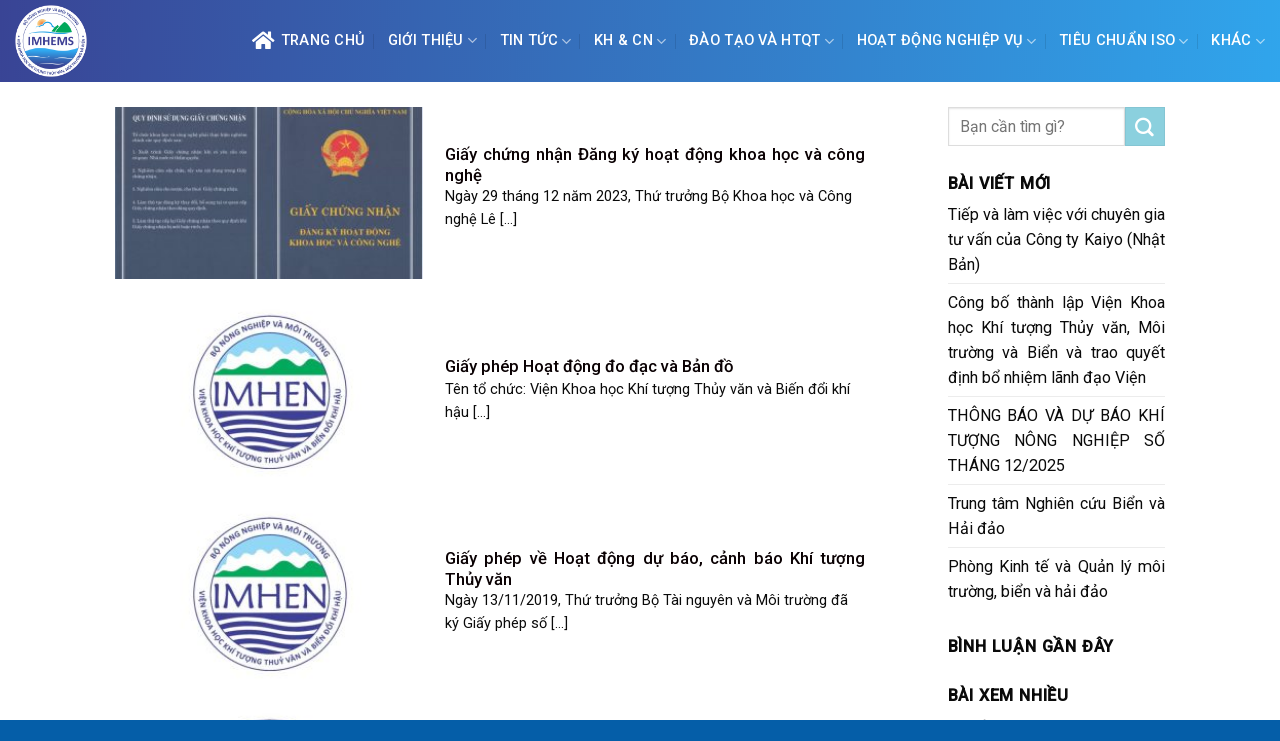

--- FILE ---
content_type: text/html; charset=UTF-8
request_url: https://imh.ac.vn/category/gioi-thieu/chuc-nang-nhiem-vu/
body_size: 19390
content:
<!DOCTYPE html>
<!--[if IE 9 ]> <html lang="vi" class="ie9 loading-site no-js"> <![endif]-->
<!--[if IE 8 ]> <html lang="vi" class="ie8 loading-site no-js"> <![endif]-->
<!--[if (gte IE 9)|!(IE)]><!--><html lang="vi" class="loading-site no-js"> <!--<![endif]-->
<head>
	<meta charset="UTF-8" />
	<link rel="profile" href="http://gmpg.org/xfn/11" />
	<link rel="pingback" href="https://imh.ac.vn/xmlrpc.php" />

	<script>(function(html){html.className = html.className.replace(/\bno-js\b/,'js')})(document.documentElement);</script>
<title>Chức năng nhiệm vụ</title>
<meta name='robots' content='max-image-preview:large' />
<meta name="viewport" content="width=device-width, initial-scale=1, maximum-scale=1" /><link rel='dns-prefetch' href='//cdn.jsdelivr.net' />
<link rel='dns-prefetch' href='//maxcdn.bootstrapcdn.com' />
<link rel='dns-prefetch' href='//use.fontawesome.com' />
<link rel='dns-prefetch' href='//fonts.googleapis.com' />
<link rel="prefetch" href="https://imh.ac.vn/wp-content/themes/flatsome/assets/js/chunk.countup.fe2c1016.js" />
<link rel="prefetch" href="https://imh.ac.vn/wp-content/themes/flatsome/assets/js/chunk.sticky-sidebar.a58a6557.js" />
<link rel="prefetch" href="https://imh.ac.vn/wp-content/themes/flatsome/assets/js/chunk.tooltips.29144c1c.js" />
<link rel="prefetch" href="https://imh.ac.vn/wp-content/themes/flatsome/assets/js/chunk.vendors-popups.947eca5c.js" />
<link rel="prefetch" href="https://imh.ac.vn/wp-content/themes/flatsome/assets/js/chunk.vendors-slider.f0d2cbc9.js" />
<style id='wp-img-auto-sizes-contain-inline-css' type='text/css'>
img:is([sizes=auto i],[sizes^="auto," i]){contain-intrinsic-size:3000px 1500px}
/*# sourceURL=wp-img-auto-sizes-contain-inline-css */
</style>
<link rel='stylesheet' id='gtranslate-style-css' href='https://imh.ac.vn/wp-content/plugins/gtranslate/gtranslate-style24.css?ver=6.9' type='text/css' media='all' />
<style id='wp-block-library-inline-css' type='text/css'>
:root{--wp-block-synced-color:#7a00df;--wp-block-synced-color--rgb:122,0,223;--wp-bound-block-color:var(--wp-block-synced-color);--wp-editor-canvas-background:#ddd;--wp-admin-theme-color:#007cba;--wp-admin-theme-color--rgb:0,124,186;--wp-admin-theme-color-darker-10:#006ba1;--wp-admin-theme-color-darker-10--rgb:0,107,160.5;--wp-admin-theme-color-darker-20:#005a87;--wp-admin-theme-color-darker-20--rgb:0,90,135;--wp-admin-border-width-focus:2px}@media (min-resolution:192dpi){:root{--wp-admin-border-width-focus:1.5px}}.wp-element-button{cursor:pointer}:root .has-very-light-gray-background-color{background-color:#eee}:root .has-very-dark-gray-background-color{background-color:#313131}:root .has-very-light-gray-color{color:#eee}:root .has-very-dark-gray-color{color:#313131}:root .has-vivid-green-cyan-to-vivid-cyan-blue-gradient-background{background:linear-gradient(135deg,#00d084,#0693e3)}:root .has-purple-crush-gradient-background{background:linear-gradient(135deg,#34e2e4,#4721fb 50%,#ab1dfe)}:root .has-hazy-dawn-gradient-background{background:linear-gradient(135deg,#faaca8,#dad0ec)}:root .has-subdued-olive-gradient-background{background:linear-gradient(135deg,#fafae1,#67a671)}:root .has-atomic-cream-gradient-background{background:linear-gradient(135deg,#fdd79a,#004a59)}:root .has-nightshade-gradient-background{background:linear-gradient(135deg,#330968,#31cdcf)}:root .has-midnight-gradient-background{background:linear-gradient(135deg,#020381,#2874fc)}:root{--wp--preset--font-size--normal:16px;--wp--preset--font-size--huge:42px}.has-regular-font-size{font-size:1em}.has-larger-font-size{font-size:2.625em}.has-normal-font-size{font-size:var(--wp--preset--font-size--normal)}.has-huge-font-size{font-size:var(--wp--preset--font-size--huge)}.has-text-align-center{text-align:center}.has-text-align-left{text-align:left}.has-text-align-right{text-align:right}.has-fit-text{white-space:nowrap!important}#end-resizable-editor-section{display:none}.aligncenter{clear:both}.items-justified-left{justify-content:flex-start}.items-justified-center{justify-content:center}.items-justified-right{justify-content:flex-end}.items-justified-space-between{justify-content:space-between}.screen-reader-text{border:0;clip-path:inset(50%);height:1px;margin:-1px;overflow:hidden;padding:0;position:absolute;width:1px;word-wrap:normal!important}.screen-reader-text:focus{background-color:#ddd;clip-path:none;color:#444;display:block;font-size:1em;height:auto;left:5px;line-height:normal;padding:15px 23px 14px;text-decoration:none;top:5px;width:auto;z-index:100000}html :where(.has-border-color){border-style:solid}html :where([style*=border-top-color]){border-top-style:solid}html :where([style*=border-right-color]){border-right-style:solid}html :where([style*=border-bottom-color]){border-bottom-style:solid}html :where([style*=border-left-color]){border-left-style:solid}html :where([style*=border-width]){border-style:solid}html :where([style*=border-top-width]){border-top-style:solid}html :where([style*=border-right-width]){border-right-style:solid}html :where([style*=border-bottom-width]){border-bottom-style:solid}html :where([style*=border-left-width]){border-left-style:solid}html :where(img[class*=wp-image-]){height:auto;max-width:100%}:where(figure){margin:0 0 1em}html :where(.is-position-sticky){--wp-admin--admin-bar--position-offset:var(--wp-admin--admin-bar--height,0px)}@media screen and (max-width:600px){html :where(.is-position-sticky){--wp-admin--admin-bar--position-offset:0px}}

/*# sourceURL=wp-block-library-inline-css */
</style><style id='global-styles-inline-css' type='text/css'>
:root{--wp--preset--aspect-ratio--square: 1;--wp--preset--aspect-ratio--4-3: 4/3;--wp--preset--aspect-ratio--3-4: 3/4;--wp--preset--aspect-ratio--3-2: 3/2;--wp--preset--aspect-ratio--2-3: 2/3;--wp--preset--aspect-ratio--16-9: 16/9;--wp--preset--aspect-ratio--9-16: 9/16;--wp--preset--color--black: #000000;--wp--preset--color--cyan-bluish-gray: #abb8c3;--wp--preset--color--white: #ffffff;--wp--preset--color--pale-pink: #f78da7;--wp--preset--color--vivid-red: #cf2e2e;--wp--preset--color--luminous-vivid-orange: #ff6900;--wp--preset--color--luminous-vivid-amber: #fcb900;--wp--preset--color--light-green-cyan: #7bdcb5;--wp--preset--color--vivid-green-cyan: #00d084;--wp--preset--color--pale-cyan-blue: #8ed1fc;--wp--preset--color--vivid-cyan-blue: #0693e3;--wp--preset--color--vivid-purple: #9b51e0;--wp--preset--gradient--vivid-cyan-blue-to-vivid-purple: linear-gradient(135deg,rgb(6,147,227) 0%,rgb(155,81,224) 100%);--wp--preset--gradient--light-green-cyan-to-vivid-green-cyan: linear-gradient(135deg,rgb(122,220,180) 0%,rgb(0,208,130) 100%);--wp--preset--gradient--luminous-vivid-amber-to-luminous-vivid-orange: linear-gradient(135deg,rgb(252,185,0) 0%,rgb(255,105,0) 100%);--wp--preset--gradient--luminous-vivid-orange-to-vivid-red: linear-gradient(135deg,rgb(255,105,0) 0%,rgb(207,46,46) 100%);--wp--preset--gradient--very-light-gray-to-cyan-bluish-gray: linear-gradient(135deg,rgb(238,238,238) 0%,rgb(169,184,195) 100%);--wp--preset--gradient--cool-to-warm-spectrum: linear-gradient(135deg,rgb(74,234,220) 0%,rgb(151,120,209) 20%,rgb(207,42,186) 40%,rgb(238,44,130) 60%,rgb(251,105,98) 80%,rgb(254,248,76) 100%);--wp--preset--gradient--blush-light-purple: linear-gradient(135deg,rgb(255,206,236) 0%,rgb(152,150,240) 100%);--wp--preset--gradient--blush-bordeaux: linear-gradient(135deg,rgb(254,205,165) 0%,rgb(254,45,45) 50%,rgb(107,0,62) 100%);--wp--preset--gradient--luminous-dusk: linear-gradient(135deg,rgb(255,203,112) 0%,rgb(199,81,192) 50%,rgb(65,88,208) 100%);--wp--preset--gradient--pale-ocean: linear-gradient(135deg,rgb(255,245,203) 0%,rgb(182,227,212) 50%,rgb(51,167,181) 100%);--wp--preset--gradient--electric-grass: linear-gradient(135deg,rgb(202,248,128) 0%,rgb(113,206,126) 100%);--wp--preset--gradient--midnight: linear-gradient(135deg,rgb(2,3,129) 0%,rgb(40,116,252) 100%);--wp--preset--font-size--small: 13px;--wp--preset--font-size--medium: 20px;--wp--preset--font-size--large: 36px;--wp--preset--font-size--x-large: 42px;--wp--preset--spacing--20: 0.44rem;--wp--preset--spacing--30: 0.67rem;--wp--preset--spacing--40: 1rem;--wp--preset--spacing--50: 1.5rem;--wp--preset--spacing--60: 2.25rem;--wp--preset--spacing--70: 3.38rem;--wp--preset--spacing--80: 5.06rem;--wp--preset--shadow--natural: 6px 6px 9px rgba(0, 0, 0, 0.2);--wp--preset--shadow--deep: 12px 12px 50px rgba(0, 0, 0, 0.4);--wp--preset--shadow--sharp: 6px 6px 0px rgba(0, 0, 0, 0.2);--wp--preset--shadow--outlined: 6px 6px 0px -3px rgb(255, 255, 255), 6px 6px rgb(0, 0, 0);--wp--preset--shadow--crisp: 6px 6px 0px rgb(0, 0, 0);}:where(.is-layout-flex){gap: 0.5em;}:where(.is-layout-grid){gap: 0.5em;}body .is-layout-flex{display: flex;}.is-layout-flex{flex-wrap: wrap;align-items: center;}.is-layout-flex > :is(*, div){margin: 0;}body .is-layout-grid{display: grid;}.is-layout-grid > :is(*, div){margin: 0;}:where(.wp-block-columns.is-layout-flex){gap: 2em;}:where(.wp-block-columns.is-layout-grid){gap: 2em;}:where(.wp-block-post-template.is-layout-flex){gap: 1.25em;}:where(.wp-block-post-template.is-layout-grid){gap: 1.25em;}.has-black-color{color: var(--wp--preset--color--black) !important;}.has-cyan-bluish-gray-color{color: var(--wp--preset--color--cyan-bluish-gray) !important;}.has-white-color{color: var(--wp--preset--color--white) !important;}.has-pale-pink-color{color: var(--wp--preset--color--pale-pink) !important;}.has-vivid-red-color{color: var(--wp--preset--color--vivid-red) !important;}.has-luminous-vivid-orange-color{color: var(--wp--preset--color--luminous-vivid-orange) !important;}.has-luminous-vivid-amber-color{color: var(--wp--preset--color--luminous-vivid-amber) !important;}.has-light-green-cyan-color{color: var(--wp--preset--color--light-green-cyan) !important;}.has-vivid-green-cyan-color{color: var(--wp--preset--color--vivid-green-cyan) !important;}.has-pale-cyan-blue-color{color: var(--wp--preset--color--pale-cyan-blue) !important;}.has-vivid-cyan-blue-color{color: var(--wp--preset--color--vivid-cyan-blue) !important;}.has-vivid-purple-color{color: var(--wp--preset--color--vivid-purple) !important;}.has-black-background-color{background-color: var(--wp--preset--color--black) !important;}.has-cyan-bluish-gray-background-color{background-color: var(--wp--preset--color--cyan-bluish-gray) !important;}.has-white-background-color{background-color: var(--wp--preset--color--white) !important;}.has-pale-pink-background-color{background-color: var(--wp--preset--color--pale-pink) !important;}.has-vivid-red-background-color{background-color: var(--wp--preset--color--vivid-red) !important;}.has-luminous-vivid-orange-background-color{background-color: var(--wp--preset--color--luminous-vivid-orange) !important;}.has-luminous-vivid-amber-background-color{background-color: var(--wp--preset--color--luminous-vivid-amber) !important;}.has-light-green-cyan-background-color{background-color: var(--wp--preset--color--light-green-cyan) !important;}.has-vivid-green-cyan-background-color{background-color: var(--wp--preset--color--vivid-green-cyan) !important;}.has-pale-cyan-blue-background-color{background-color: var(--wp--preset--color--pale-cyan-blue) !important;}.has-vivid-cyan-blue-background-color{background-color: var(--wp--preset--color--vivid-cyan-blue) !important;}.has-vivid-purple-background-color{background-color: var(--wp--preset--color--vivid-purple) !important;}.has-black-border-color{border-color: var(--wp--preset--color--black) !important;}.has-cyan-bluish-gray-border-color{border-color: var(--wp--preset--color--cyan-bluish-gray) !important;}.has-white-border-color{border-color: var(--wp--preset--color--white) !important;}.has-pale-pink-border-color{border-color: var(--wp--preset--color--pale-pink) !important;}.has-vivid-red-border-color{border-color: var(--wp--preset--color--vivid-red) !important;}.has-luminous-vivid-orange-border-color{border-color: var(--wp--preset--color--luminous-vivid-orange) !important;}.has-luminous-vivid-amber-border-color{border-color: var(--wp--preset--color--luminous-vivid-amber) !important;}.has-light-green-cyan-border-color{border-color: var(--wp--preset--color--light-green-cyan) !important;}.has-vivid-green-cyan-border-color{border-color: var(--wp--preset--color--vivid-green-cyan) !important;}.has-pale-cyan-blue-border-color{border-color: var(--wp--preset--color--pale-cyan-blue) !important;}.has-vivid-cyan-blue-border-color{border-color: var(--wp--preset--color--vivid-cyan-blue) !important;}.has-vivid-purple-border-color{border-color: var(--wp--preset--color--vivid-purple) !important;}.has-vivid-cyan-blue-to-vivid-purple-gradient-background{background: var(--wp--preset--gradient--vivid-cyan-blue-to-vivid-purple) !important;}.has-light-green-cyan-to-vivid-green-cyan-gradient-background{background: var(--wp--preset--gradient--light-green-cyan-to-vivid-green-cyan) !important;}.has-luminous-vivid-amber-to-luminous-vivid-orange-gradient-background{background: var(--wp--preset--gradient--luminous-vivid-amber-to-luminous-vivid-orange) !important;}.has-luminous-vivid-orange-to-vivid-red-gradient-background{background: var(--wp--preset--gradient--luminous-vivid-orange-to-vivid-red) !important;}.has-very-light-gray-to-cyan-bluish-gray-gradient-background{background: var(--wp--preset--gradient--very-light-gray-to-cyan-bluish-gray) !important;}.has-cool-to-warm-spectrum-gradient-background{background: var(--wp--preset--gradient--cool-to-warm-spectrum) !important;}.has-blush-light-purple-gradient-background{background: var(--wp--preset--gradient--blush-light-purple) !important;}.has-blush-bordeaux-gradient-background{background: var(--wp--preset--gradient--blush-bordeaux) !important;}.has-luminous-dusk-gradient-background{background: var(--wp--preset--gradient--luminous-dusk) !important;}.has-pale-ocean-gradient-background{background: var(--wp--preset--gradient--pale-ocean) !important;}.has-electric-grass-gradient-background{background: var(--wp--preset--gradient--electric-grass) !important;}.has-midnight-gradient-background{background: var(--wp--preset--gradient--midnight) !important;}.has-small-font-size{font-size: var(--wp--preset--font-size--small) !important;}.has-medium-font-size{font-size: var(--wp--preset--font-size--medium) !important;}.has-large-font-size{font-size: var(--wp--preset--font-size--large) !important;}.has-x-large-font-size{font-size: var(--wp--preset--font-size--x-large) !important;}
/*# sourceURL=global-styles-inline-css */
</style>

<style id='classic-theme-styles-inline-css' type='text/css'>
/*! This file is auto-generated */
.wp-block-button__link{color:#fff;background-color:#32373c;border-radius:9999px;box-shadow:none;text-decoration:none;padding:calc(.667em + 2px) calc(1.333em + 2px);font-size:1.125em}.wp-block-file__button{background:#32373c;color:#fff;text-decoration:none}
/*# sourceURL=/wp-includes/css/classic-themes.min.css */
</style>
<link rel='stylesheet' id='font-awesome-four-css' href='https://maxcdn.bootstrapcdn.com/font-awesome/4.7.0/css/font-awesome.min.css?ver=4.7.0' type='text/css' media='all' />
<link rel='stylesheet' id='related-posts-by-taxonomy-css' href='https://imh.ac.vn/wp-content/plugins/related-posts-by-taxonomy/includes/assets/css/styles.css?ver=6.9' type='text/css' media='all' />
<link rel='stylesheet' id='font-awesome-official-css' href='https://use.fontawesome.com/releases/v5.15.4/css/all.css' type='text/css' media='all' integrity="sha384-DyZ88mC6Up2uqS4h/KRgHuoeGwBcD4Ng9SiP4dIRy0EXTlnuz47vAwmeGwVChigm" crossorigin="anonymous" />
<link rel='stylesheet' id='flatsome-main-css' href='https://imh.ac.vn/wp-content/themes/flatsome/assets/css/flatsome.css?ver=3.15.6' type='text/css' media='all' />
<style id='flatsome-main-inline-css' type='text/css'>
@font-face {
				font-family: "fl-icons";
				font-display: block;
				src: url(https://imh.ac.vn/wp-content/themes/flatsome/assets/css/icons/fl-icons.eot?v=3.15.6);
				src:
					url(https://imh.ac.vn/wp-content/themes/flatsome/assets/css/icons/fl-icons.eot#iefix?v=3.15.6) format("embedded-opentype"),
					url(https://imh.ac.vn/wp-content/themes/flatsome/assets/css/icons/fl-icons.woff2?v=3.15.6) format("woff2"),
					url(https://imh.ac.vn/wp-content/themes/flatsome/assets/css/icons/fl-icons.ttf?v=3.15.6) format("truetype"),
					url(https://imh.ac.vn/wp-content/themes/flatsome/assets/css/icons/fl-icons.woff?v=3.15.6) format("woff"),
					url(https://imh.ac.vn/wp-content/themes/flatsome/assets/css/icons/fl-icons.svg?v=3.15.6#fl-icons) format("svg");
			}
/*# sourceURL=flatsome-main-inline-css */
</style>
<link rel='stylesheet' id='flatsome-style-css' href='https://imh.ac.vn/wp-content/themes/shop2/style.css?ver=3.0' type='text/css' media='all' />
<link rel='stylesheet' id='flatsome-googlefonts-css' href='//fonts.googleapis.com/css?family=Roboto%3Aregular%2C500%2Cregular%2Cregular%7CDancing+Script%3Aregular%2C400&#038;display=swap&#038;ver=3.9' type='text/css' media='all' />
<link rel='stylesheet' id='font-awesome-official-v4shim-css' href='https://use.fontawesome.com/releases/v5.15.4/css/v4-shims.css' type='text/css' media='all' integrity="sha384-Vq76wejb3QJM4nDatBa5rUOve+9gkegsjCebvV/9fvXlGWo4HCMR4cJZjjcF6Viv" crossorigin="anonymous" />
<style id='font-awesome-official-v4shim-inline-css' type='text/css'>
@font-face {
font-family: "FontAwesome";
font-display: block;
src: url("https://use.fontawesome.com/releases/v5.15.4/webfonts/fa-brands-400.eot"),
		url("https://use.fontawesome.com/releases/v5.15.4/webfonts/fa-brands-400.eot?#iefix") format("embedded-opentype"),
		url("https://use.fontawesome.com/releases/v5.15.4/webfonts/fa-brands-400.woff2") format("woff2"),
		url("https://use.fontawesome.com/releases/v5.15.4/webfonts/fa-brands-400.woff") format("woff"),
		url("https://use.fontawesome.com/releases/v5.15.4/webfonts/fa-brands-400.ttf") format("truetype"),
		url("https://use.fontawesome.com/releases/v5.15.4/webfonts/fa-brands-400.svg#fontawesome") format("svg");
}

@font-face {
font-family: "FontAwesome";
font-display: block;
src: url("https://use.fontawesome.com/releases/v5.15.4/webfonts/fa-solid-900.eot"),
		url("https://use.fontawesome.com/releases/v5.15.4/webfonts/fa-solid-900.eot?#iefix") format("embedded-opentype"),
		url("https://use.fontawesome.com/releases/v5.15.4/webfonts/fa-solid-900.woff2") format("woff2"),
		url("https://use.fontawesome.com/releases/v5.15.4/webfonts/fa-solid-900.woff") format("woff"),
		url("https://use.fontawesome.com/releases/v5.15.4/webfonts/fa-solid-900.ttf") format("truetype"),
		url("https://use.fontawesome.com/releases/v5.15.4/webfonts/fa-solid-900.svg#fontawesome") format("svg");
}

@font-face {
font-family: "FontAwesome";
font-display: block;
src: url("https://use.fontawesome.com/releases/v5.15.4/webfonts/fa-regular-400.eot"),
		url("https://use.fontawesome.com/releases/v5.15.4/webfonts/fa-regular-400.eot?#iefix") format("embedded-opentype"),
		url("https://use.fontawesome.com/releases/v5.15.4/webfonts/fa-regular-400.woff2") format("woff2"),
		url("https://use.fontawesome.com/releases/v5.15.4/webfonts/fa-regular-400.woff") format("woff"),
		url("https://use.fontawesome.com/releases/v5.15.4/webfonts/fa-regular-400.ttf") format("truetype"),
		url("https://use.fontawesome.com/releases/v5.15.4/webfonts/fa-regular-400.svg#fontawesome") format("svg");
unicode-range: U+F004-F005,U+F007,U+F017,U+F022,U+F024,U+F02E,U+F03E,U+F044,U+F057-F059,U+F06E,U+F070,U+F075,U+F07B-F07C,U+F080,U+F086,U+F089,U+F094,U+F09D,U+F0A0,U+F0A4-F0A7,U+F0C5,U+F0C7-F0C8,U+F0E0,U+F0EB,U+F0F3,U+F0F8,U+F0FE,U+F111,U+F118-F11A,U+F11C,U+F133,U+F144,U+F146,U+F14A,U+F14D-F14E,U+F150-F152,U+F15B-F15C,U+F164-F165,U+F185-F186,U+F191-F192,U+F1AD,U+F1C1-F1C9,U+F1CD,U+F1D8,U+F1E3,U+F1EA,U+F1F6,U+F1F9,U+F20A,U+F247-F249,U+F24D,U+F254-F25B,U+F25D,U+F267,U+F271-F274,U+F279,U+F28B,U+F28D,U+F2B5-F2B6,U+F2B9,U+F2BB,U+F2BD,U+F2C1-F2C2,U+F2D0,U+F2D2,U+F2DC,U+F2ED,U+F328,U+F358-F35B,U+F3A5,U+F3D1,U+F410,U+F4AD;
}
/*# sourceURL=font-awesome-official-v4shim-inline-css */
</style>
<script type="text/javascript" src="https://imh.ac.vn/wp-includes/js/jquery/jquery.min.js?ver=3.7.1" id="jquery-core-js"></script>
<link rel="https://api.w.org/" href="https://imh.ac.vn/wp-json/" /><link rel="alternate" title="JSON" type="application/json" href="https://imh.ac.vn/wp-json/wp/v2/categories/517" /><meta name="generator" content="WordPress 6.9" />
<style>.bg{opacity: 0; transition: opacity 1s; -webkit-transition: opacity 1s;} .bg-loaded{opacity: 1;}</style><!--[if IE]><link rel="stylesheet" type="text/css" href="https://imh.ac.vn/wp-content/themes/flatsome/assets/css/ie-fallback.css"><script src="//cdnjs.cloudflare.com/ajax/libs/html5shiv/3.6.1/html5shiv.js"></script><script>var head = document.getElementsByTagName('head')[0],style = document.createElement('style');style.type = 'text/css';style.styleSheet.cssText = ':before,:after{content:none !important';head.appendChild(style);setTimeout(function(){head.removeChild(style);}, 0);</script><script src="https://imh.ac.vn/wp-content/themes/flatsome/assets/libs/ie-flexibility.js"></script><![endif]--><link rel="icon" href="https://imh.ac.vn/wp-content/uploads/2022/12/planet-earth.png" sizes="32x32" />
<link rel="icon" href="https://imh.ac.vn/wp-content/uploads/2022/12/planet-earth.png" sizes="192x192" />
<link rel="apple-touch-icon" href="https://imh.ac.vn/wp-content/uploads/2022/12/planet-earth.png" />
<meta name="msapplication-TileImage" content="https://imh.ac.vn/wp-content/uploads/2022/12/planet-earth.png" />
<style id="custom-css" type="text/css">:root {--primary-color: #244f99;}.header-main{height: 82px}#logo img{max-height: 82px}#logo{width:111px;}#logo img{padding:5px 0;}#logo a{max-width:100px;}.stuck #logo img{padding:8px 0;}.header-bottom{min-height: 23px}.header-top{min-height: 50px}.transparent .header-main{height: 120px}.transparent #logo img{max-height: 120px}.has-transparent + .page-title:first-of-type,.has-transparent + #main > .page-title,.has-transparent + #main > div > .page-title,.has-transparent + #main .page-header-wrapper:first-of-type .page-title{padding-top: 120px;}.header.show-on-scroll,.stuck .header-main{height:68px!important}.stuck #logo img{max-height: 68px!important}.search-form{ width: 100%;}.header-bg-color {background-color: #2b68a1}.header-bg-image {background-image: url('http://118.70.236.153/imhen/wp-content/uploads/2022/07/FS-background-01.png');}.header-bg-image {background-repeat: repeat-x;}.header-bottom {background-color: #f1f1f1}.header-main .nav > li > a{line-height: 16px }.header-bottom-nav > li > a{line-height: 3px }@media (max-width: 549px) {.header-main{height: 70px}#logo img{max-height: 70px}}.main-menu-overlay{background-color: #0a0000}.nav-dropdown{font-size:100%}.header-top{background-color:#244f99!important;}/* Color */.accordion-title.active, .has-icon-bg .icon .icon-inner,.logo a, .primary.is-underline, .primary.is-link, .badge-outline .badge-inner, .nav-outline > li.active> a,.nav-outline >li.active > a, .cart-icon strong,[data-color='primary'], .is-outline.primary{color: #244f99;}/* Color !important */[data-text-color="primary"]{color: #244f99!important;}/* Background Color */[data-text-bg="primary"]{background-color: #244f99;}/* Background */.scroll-to-bullets a,.featured-title, .label-new.menu-item > a:after, .nav-pagination > li > .current,.nav-pagination > li > span:hover,.nav-pagination > li > a:hover,.has-hover:hover .badge-outline .badge-inner,button[type="submit"], .button.wc-forward:not(.checkout):not(.checkout-button), .button.submit-button, .button.primary:not(.is-outline),.featured-table .title,.is-outline:hover, .has-icon:hover .icon-label,.nav-dropdown-bold .nav-column li > a:hover, .nav-dropdown.nav-dropdown-bold > li > a:hover, .nav-dropdown-bold.dark .nav-column li > a:hover, .nav-dropdown.nav-dropdown-bold.dark > li > a:hover, .header-vertical-menu__opener ,.is-outline:hover, .tagcloud a:hover,.grid-tools a, input[type='submit']:not(.is-form), .box-badge:hover .box-text, input.button.alt,.nav-box > li > a:hover,.nav-box > li.active > a,.nav-pills > li.active > a ,.current-dropdown .cart-icon strong, .cart-icon:hover strong, .nav-line-bottom > li > a:before, .nav-line-grow > li > a:before, .nav-line > li > a:before,.banner, .header-top, .slider-nav-circle .flickity-prev-next-button:hover svg, .slider-nav-circle .flickity-prev-next-button:hover .arrow, .primary.is-outline:hover, .button.primary:not(.is-outline), input[type='submit'].primary, input[type='submit'].primary, input[type='reset'].button, input[type='button'].primary, .badge-inner{background-color: #244f99;}/* Border */.nav-vertical.nav-tabs > li.active > a,.scroll-to-bullets a.active,.nav-pagination > li > .current,.nav-pagination > li > span:hover,.nav-pagination > li > a:hover,.has-hover:hover .badge-outline .badge-inner,.accordion-title.active,.featured-table,.is-outline:hover, .tagcloud a:hover,blockquote, .has-border, .cart-icon strong:after,.cart-icon strong,.blockUI:before, .processing:before,.loading-spin, .slider-nav-circle .flickity-prev-next-button:hover svg, .slider-nav-circle .flickity-prev-next-button:hover .arrow, .primary.is-outline:hover{border-color: #244f99}.nav-tabs > li.active > a{border-top-color: #244f99}.widget_shopping_cart_content .blockUI.blockOverlay:before { border-left-color: #244f99 }.woocommerce-checkout-review-order .blockUI.blockOverlay:before { border-left-color: #244f99 }/* Fill */.slider .flickity-prev-next-button:hover svg,.slider .flickity-prev-next-button:hover .arrow{fill: #244f99;}/* Background Color */[data-icon-label]:after, .secondary.is-underline:hover,.secondary.is-outline:hover,.icon-label,.button.secondary:not(.is-outline),.button.alt:not(.is-outline), .badge-inner.on-sale, .button.checkout, .single_add_to_cart_button, .current .breadcrumb-step{ background-color:#8bd0de; }[data-text-bg="secondary"]{background-color: #8bd0de;}/* Color */.secondary.is-underline,.secondary.is-link, .secondary.is-outline,.stars a.active, .star-rating:before, .woocommerce-page .star-rating:before,.star-rating span:before, .color-secondary{color: #8bd0de}/* Color !important */[data-text-color="secondary"]{color: #8bd0de!important;}/* Border */.secondary.is-outline:hover{border-color:#8bd0de}.success.is-underline:hover,.success.is-outline:hover,.success{background-color: #579B14}.success-color, .success.is-link, .success.is-outline{color: #579B14;}.success-border{border-color: #579B14!important;}/* Color !important */[data-text-color="success"]{color: #579B14!important;}/* Background Color */[data-text-bg="success"]{background-color: #579B14;}body{font-size: 101%;}body{font-family:"Roboto", sans-serif}body{font-weight: 0}body{color: #0A0A0A}.nav > li > a {font-family:"Roboto", sans-serif;}.mobile-sidebar-levels-2 .nav > li > ul > li > a {font-family:"Roboto", sans-serif;}.nav > li > a {font-weight: 0;}.mobile-sidebar-levels-2 .nav > li > ul > li > a {font-weight: 0;}h1,h2,h3,h4,h5,h6,.heading-font, .off-canvas-center .nav-sidebar.nav-vertical > li > a{font-family: "Roboto", sans-serif;}h1,h2,h3,h4,h5,h6,.heading-font,.banner h1,.banner h2{font-weight: 500;}h1,h2,h3,h4,h5,h6,.heading-font{color: #0A0103;}.alt-font{font-family: "Dancing Script", sans-serif;}.alt-font{font-weight: 400!important;}.header:not(.transparent) .header-nav-main.nav > li > a {color: #ffffff;}.header:not(.transparent) .header-bottom-nav.nav > li > a{color: #0a0a0a;}a{color: #0A0606;}a:hover{color: #0A0103;}.tagcloud a:hover{border-color: #0A0103;background-color: #0A0103;}.widget a{color: #0A0A0A;}.widget a:hover{color: #1E73BE;}.widget .tagcloud a:hover{border-color: #1E73BE; background-color: #1E73BE;}.is-divider{background-color: #F2F2F2;}.absolute-footer, html{background-color: #055ea8}.label-new.menu-item > a:after{content:"New";}.label-hot.menu-item > a:after{content:"Hot";}.label-sale.menu-item > a:after{content:"Sale";}.label-popular.menu-item > a:after{content:"Popular";}</style>		<style type="text/css" id="wp-custom-css">
			/*
Bạn có thể thêm CSS ở đây.

Nhấp chuột vào biểu tượng trợ giúp phía trên để tìm hiểu thêm.
*/
#top-bar ul li a{font-family: "roboto",sans-serif;
    font-weight:normal;
    font-size: 12px;
    text-transform: uppercase;}
#wide-nav .nav>li{ height: 40px; line-height: 20px}
.nav-spacing-medium>li{margin:0}
#wide-nav .nav>li:hover{background: #0086ea; height: 40px}
.header-bottom-nav > li > a{line-height: 20px}
.nav>li.active{ height: 40px}
.nav>li>a>i.icon-menu{    font-size: 17px;}
#wide-nav .nav>li a {
padding-left:9px; padding-right: 9px;
}


.big-block .box-text h5{color: black;font-weight:500; letter-spacing: 0 }
.ad1{margin:0}
.big-block .box-text p{padding-top: 10px; font-size: 13px}

.big-block .box box-overlay dark box-text-bottom box-blog-post has-hover .box-overlay .box-text{position: relative;    padding-left:0em;
    padding-right: 0em;}
.box-blog-post .is-divider{display:none}
.big-block .text-left{padding: 7px 0px 7px;
    border-top: 1px dotted #eaeaea;}
.big-block .small-columns-1>.col{    padding-top: 0;
    padding-bottom: 0;}
.row-small>.col{padding: 0 10px 10px;}
.section-2 .box-text p{font-size: 13px; padding-top: 10px}
.section-2 .box-text h5{font-size: 20px; font-weight: 500}
.section-2 .tag-label{text-transform: none; padding: 6px 10px; letter-spacing: 0; font-weight: normal; padding-top:0}
.section-2 .col{    padding-top: 0;
    padding-left: 12px;
    padding-right: 10px;
    padding-bottom: 10px;}
.slide-post .box-text h5{font-size:17px}
.section-2 .box-vertical .box-text{padding-right:0}
.Catelogies .col{   padding-top: 0;
    padding-left: 11px;
    padding-right: 10px;
    padding-bottom: 10px;}
.Catelogies .box-tex h5{font-size:14px}
.Catelogies .box-vertical .box-text{padding-left: 10px;
    padding-right: 0;}
.Catelogies .box-text{padding-top: 7px; padding-bottom: 7px}
.title-cat h2{ background: #0092ff;
    border-top-right-radius: 5px;
    border-top-left-radius: 5px;
    padding-left: 10px;
    padding-top: 8px;
    padding-bottom: 8px;
    color: white;
    font-size: 17px;
    border-bottom: 1px solid #007fde;
    border-left: 10px solid #007fde;
    font-weight: normal;margin:0}
.Catelogies .box-image{margin-bottom: 8px}
.slide-post .col{padding-top: 0;
    padding-left: 10px;
    padding-right: 10px;
    padding-bottom: 10px;}
.slide-post .box-text{    padding-bottom: 6px;}
.y-kien-ban-doc    {border-radius: 3px;background: white; width: 100%;
    border: 1px solid #c5c5c5;
    padding: 10px;}
.y-kien-ban-doc p{margin-bottom:0}
.article-inner .relative{display:none}
.article-inner .is-divider{display: none}
.article-inner  h1{font-size: 28px}
.article-inner .entry-header-text{padding-bottom: 0px}
.article-inner footer.entry-meta{display:none}
.article-inner .large-3{padding-left: 10px; padding-right: 10px}
.button span{font-weight: normal}
.off-canvas:not(.off-canvas-center) .nav-vertical li>a{color: white;
    font-weight: normal;
    padding-left: 20px;}
.nav-sidebar.nav-vertical>li+li{border-top: 1px solid #0089ff;}
.off-canvas .sidebar-menu{    background: #0092FF;
    padding: 20px 0;}
.off-canvas .nav-vertical>li>a{padding-top: 10px;
    padding-bottom: 10px;}
.off-canvas-right.mfp-ready .mfp-content{background: #0092FF;color:white}


.article-inner .byline{display:none}
.article-inner .entry-content{padding-top:5px;padding-bottom:0}

.footer-wrapper{border-top: 1px solid #e6e6e6;}
widget-title {background: #0092ff;width:100%; letter-spacing: 0;
    border-top-right-radius: 5px;
    border-top-left-radius: 5px;
    padding-left: 10px;
    padding-top: 12px;
    padding-bottom: 8px;
    color: white;
    font-size: 17px;
    border-bottom: 1px solid #007fde;
    border-left: 10px solid #007fde;
    font-weight: normal;
    margin: 0;
}
.widget .is-divider{display:none}
#content .large-3{padding-top: 0;
  
    padding-bottom: 30px;}
.gallery-caption {
    text-align: left;
    display: block;
    font-size: 14px;
    margin-top: 10px;
}
h6.entry-category.is-xsmall{display:none}
.gallery-item{    padding: 0 15px 10px;}
.article-inner  h2{font-size:19px}
#breabcrumb li{list-style: none;float: left;color:gray; font-size: 14px;    padding-right: 4px; }
#breabcrumb{    width: 100%;
    border-bottom: 1px dotted #ececec;
    display: inline-block;}
#breabcrumb li a{color:#0092FF}
 .col-divided+.col{padding-left:0}
.col-divided{    padding-right: 20px;
    padding-left: 23px;
    border-right: 0px solid #ececec;}
.bai-viet-tag a{    background: #fffafa;
    padding-top: 2px;
    padding-bottom: 2px;
    padding-left: 10px;
    padding-right: 10px;
    border-radius: 3px;
    font-size: 15px;
    border: 1px solid #dedede;}.bai-viet-tag a:hover{    background: #0092ff;    color: white;border:1px solid white; border-radius: 3px}
.bai-viet-tag {color:#0092ff;    margin-top: 20px;}

.meta-date-capnhat:before {
    margin-right: 3px;
    font-weight: 600 !important;
    font-size: 19px !important;
}
.tag-meta-post{font-size: 14px;
    color: gray; margin-bottom: 15px; display: inline-block}
.tag-meta-post a{font-size: 14px;
    color:gray;}
.tag-meta-post a:hover{color:#0092ff}
.tag-meta-post .luot-xem{padding-left: 3px;padding-right: 10px;
}
.tag-meta-post .meta-date-capnhat{padding-left:4px;    padding-right: 6px;}
.danh-muc ul{    margin-bottom: 0;
    display: inline-block;margin-left: 10px;}
.danh-muc ul li{ padding-right:5px;   margin-bottom: 0;
    display: inline-block;}
.social-share{display:inline-block; margin-right: 10px}
.list-news{    width: 100%;
    display: inline-block;margin-bottom: 0;}
.list-news h3{font-size:18px; margin-top: 15px}
.list-news li{width: 23.5%;
    float: left;
    margin-right: 11px;margin-bottom: 0;
    font-size: 12px;list-style: none}
.item-list{margin-top:10px}
.new-img{width: 100%; height: 110px}
.new-img img{height:100%}
.relative-post-title{    font-size: 15px;
    margin-top: 10px;
    font-weight: 500;
    color: #000000;
    margin-bottom: 15px;}


.current-menu-item > a{
background-color:#0086ea;
}

@media only screen and (min-width: 320px) and (max-width: 768px) {
.bai-viet-tag {
    display: inline-block;
    width: 100%;
}
.list-news li {
    display: inline-block;
    width: 100%;
    float: left;
}
.nav>li>a>i.icon-menu{
    background-color: #0092FF;
    padding: 5px;
    color: #fff;
}
}
.page-wrapper{padding-top:15px}
.article-inner a{color:#0092ff}
.article-inner b, strong{font-weight:500}
.relative-post-title a{color: black;}
.relative-post-title a:hover{color:#0092ff}
.badge.post-date{display:none}		</style>
		</head>

<body class="archive category category-chuc-nang-nhiem-vu category-517 wp-theme-flatsome wp-child-theme-shop2 full-width lightbox nav-dropdown-has-arrow nav-dropdown-has-shadow nav-dropdown-has-border mobile-submenu-toggle">


<a class="skip-link screen-reader-text" href="#main">Skip to content</a>

<div id="wrapper">

	
	<header id="header" class="header header-full-width has-sticky sticky-jump">
		<div class="header-wrapper">
			<div id="masthead" class="header-main ">
      <div class="header-inner flex-row container logo-left medium-logo-center" role="navigation">

          <!-- Logo -->
          <div id="logo" class="flex-col logo">
            
<!-- Header logo -->
<a href="https://imh.ac.vn/" title="IMHEMS &#8211; VIỆN KHOA HỌC KHÍ TƯỢNG THỦY VĂN, MÔI TRƯỜNG VÀ BIỂN" rel="home">
		<img width="1020" height="1020" src="https://imh.ac.vn/wp-content/uploads/2026/01/logo-imhems-1024x1024.png" class="header_logo header-logo" alt=""/><img  width="1020" height="1020" src="https://imh.ac.vn/wp-content/uploads/2026/01/logo-imhems-1024x1024.png" class="header-logo-dark" alt=""/></a>
          </div>

          <!-- Mobile Left Elements -->
          <div class="flex-col show-for-medium flex-left">
            <ul class="mobile-nav nav nav-left ">
              <li class="nav-icon has-icon">
  <div class="header-button">		<a href="#" data-open="#main-menu" data-pos="left" data-bg="main-menu-overlay" data-color="dark" class="icon primary button circle is-small" aria-label="Menu" aria-controls="main-menu" aria-expanded="false">
		
		  <i class="icon-menu" ></i>
		  		</a>
	 </div> </li>            </ul>
          </div>

          <!-- Left Elements -->
          <div class="flex-col hide-for-medium flex-left
            flex-grow">
            <ul class="header-nav header-nav-main nav nav-left  nav-divided nav-size-medium nav-uppercase nav-prompts-overlay" >
                          </ul>
          </div>

          <!-- Right Elements -->
          <div class="flex-col hide-for-medium flex-right">
            <ul class="header-nav header-nav-main nav nav-right  nav-divided nav-size-medium nav-uppercase nav-prompts-overlay">
              <li id="menu-item-3070" class="menu-item menu-item-type-post_type menu-item-object-page menu-item-home menu-item-3070 menu-item-design-default has-icon-left"><a href="https://imh.ac.vn/" class="nav-top-link"><i class="fas fa-home"></i>Trang chủ</a></li>
<li id="menu-item-827" class="menu-item menu-item-type-taxonomy menu-item-object-category current-category-ancestor current-menu-ancestor current-menu-parent current-category-parent menu-item-has-children menu-item-827 active menu-item-design-default has-dropdown"><a href="https://imh.ac.vn/category/gioi-thieu/" class="nav-top-link">Giới Thiệu<i class="icon-angle-down" ></i></a>
<ul class="sub-menu nav-dropdown nav-dropdown-bold">
	<li id="menu-item-6176" class="menu-item menu-item-type-post_type menu-item-object-page menu-item-6176"><a href="https://imh.ac.vn/co-cau-to-chuc/">Cơ cấu tổ chức</a></li>
	<li id="menu-item-6165" class="menu-item menu-item-type-taxonomy menu-item-object-category current-menu-item menu-item-6165 active"><a href="https://imh.ac.vn/category/gioi-thieu/chuc-nang-nhiem-vu/" aria-current="page">Chức năng nhiệm vụ</a></li>
	<li id="menu-item-5588" class="menu-item menu-item-type-taxonomy menu-item-object-category menu-item-5588"><a href="https://imh.ac.vn/category/gioi-thieu/thanh-tuu/">Thành Tựu</a></li>
	<li id="menu-item-5587" class="menu-item menu-item-type-post_type menu-item-object-post menu-item-5587"><a href="https://imh.ac.vn/lanh-dao-vien/">Lãnh đạo viện</a></li>
	<li id="menu-item-3918" class="menu-item menu-item-type-custom menu-item-object-custom menu-item-3918"><a href="http://imh.ac.vn/category/chien-luoc/">Chiến lược</a></li>
</ul>
</li>
<li id="menu-item-5187" class="menu-item menu-item-type-taxonomy menu-item-object-category menu-item-has-children menu-item-5187 menu-item-design-default has-dropdown"><a href="https://imh.ac.vn/category/cac-tin-chung/" class="nav-top-link">Tin tức<i class="icon-angle-down" ></i></a>
<ul class="sub-menu nav-dropdown nav-dropdown-bold">
	<li id="menu-item-5189" class="menu-item menu-item-type-taxonomy menu-item-object-category menu-item-5189"><a href="https://imh.ac.vn/category/hoat-dong-nghien-cuu/khi-tuong-khi-hau/">Khí tượng khí hậu</a></li>
	<li id="menu-item-5188" class="menu-item menu-item-type-taxonomy menu-item-object-category menu-item-5188"><a href="https://imh.ac.vn/category/hoat-dong-nghien-cuu/khi-tuong-nong-nghiep/">Khí tượng nông nghiệp</a></li>
	<li id="menu-item-5190" class="menu-item menu-item-type-taxonomy menu-item-object-category menu-item-5190"><a href="https://imh.ac.vn/category/hoat-dong-nghien-cuu/moi-truong-va-bien-doi-khi-hau/">Môi trường và Biến đổi khí hậu</a></li>
	<li id="menu-item-5191" class="menu-item menu-item-type-taxonomy menu-item-object-category menu-item-5191"><a href="https://imh.ac.vn/category/hoat-dong-nghien-cuu/thuy-van-hai-van/">Thủy văn &#8211; Hải văn</a></li>
</ul>
</li>
<li id="menu-item-3137" class="menu-item menu-item-type-custom menu-item-object-custom menu-item-has-children menu-item-3137 menu-item-design-default has-dropdown"><a href="#" class="nav-top-link">KH &#038; CN<i class="icon-angle-down" ></i></a>
<ul class="sub-menu nav-dropdown nav-dropdown-bold">
	<li id="menu-item-6823" class="menu-item menu-item-type-taxonomy menu-item-object-category menu-item-6823"><a href="https://imh.ac.vn/category/kh-cn/de-tai-nckh/">Đề tài</a></li>
	<li id="menu-item-5195" class="menu-item menu-item-type-taxonomy menu-item-object-category menu-item-5195"><a href="https://imh.ac.vn/category/kh-cn/du-an/">Dự án</a></li>
	<li id="menu-item-5198" class="menu-item menu-item-type-taxonomy menu-item-object-category menu-item-5198"><a href="https://imh.ac.vn/category/kh-cn/nhiem-vu-thuong-xuyen/">Nhiệm vụ thường xuyên</a></li>
</ul>
</li>
<li id="menu-item-3915" class="menu-item menu-item-type-custom menu-item-object-custom menu-item-has-children menu-item-3915 menu-item-design-default has-dropdown"><a href="#" class="nav-top-link">ĐÀO TẠO VÀ HTQT<i class="icon-angle-down" ></i></a>
<ul class="sub-menu nav-dropdown nav-dropdown-bold">
	<li id="menu-item-5571" class="menu-item menu-item-type-taxonomy menu-item-object-category menu-item-5571"><a href="https://imh.ac.vn/category/dao-tao-va-hop-tac-quoc-te/dao-tao/">Đào tạo</a></li>
	<li id="menu-item-5572" class="menu-item menu-item-type-taxonomy menu-item-object-category menu-item-5572"><a href="https://imh.ac.vn/category/dao-tao-va-hop-tac-quoc-te/hop-tac-quoc-te-dao-tao-va-hop-tac-quoc-te/">Hợp tác quốc tế</a></li>
</ul>
</li>
<li id="menu-item-3916" class="menu-item menu-item-type-custom menu-item-object-custom menu-item-has-children menu-item-3916 menu-item-design-default has-dropdown"><a href="#" class="nav-top-link">Hoạt động nghiệp vụ<i class="icon-angle-down" ></i></a>
<ul class="sub-menu nav-dropdown nav-dropdown-bold">
	<li id="menu-item-7189" class="menu-item menu-item-type-custom menu-item-object-custom menu-item-7189"><a href="https://imh.ac.vn/ban-tin-thoi-tiet/">Dự báo thời tiết</a></li>
	<li id="menu-item-16302" class="menu-item menu-item-type-custom menu-item-object-custom menu-item-16302"><a href="https://imh.ac.vn/xoay-thuan-nhiet-doi/">Dự báo bão và xoáy thuận nhiệt đới</a></li>
	<li id="menu-item-5581" class="menu-item menu-item-type-taxonomy menu-item-object-category menu-item-5581"><a href="https://imh.ac.vn/category/hoat-dong-nghiep-vu/kich-ban-bdkh-va-nuoc-bien-dang/">Kịch bản BĐKH và nước biển dâng</a></li>
	<li id="menu-item-6396" class="menu-item menu-item-type-taxonomy menu-item-object-category menu-item-6396"><a href="https://imh.ac.vn/category/hoat-dong-nghiep-vu/thong-bao-va-du-bao-khi-hau/">Thông báo và dự báo khí hậu</a></li>
	<li id="menu-item-5580" class="menu-item menu-item-type-taxonomy menu-item-object-category menu-item-5580"><a href="https://imh.ac.vn/category/hoat-dong-nghiep-vu/giam-sat-canh-bao-han/">Giám sát, cảnh báo hạn</a></li>
	<li id="menu-item-6395" class="menu-item menu-item-type-taxonomy menu-item-object-category menu-item-6395"><a href="https://imh.ac.vn/category/hoat-dong-nghiep-vu/thong-bao-khi-tuong-nong-nghiep/">Thông báo khí tượng nông nghiệp</a></li>
	<li id="menu-item-5579" class="menu-item menu-item-type-taxonomy menu-item-object-category menu-item-5579"><a href="https://imh.ac.vn/category/hoat-dong-nghiep-vu/giam-sat-lang-dong-axit-eanet/">Giám sát lắng đọng axít &#8211; EANET</a></li>
	<li id="menu-item-5578" class="menu-item menu-item-type-taxonomy menu-item-object-category menu-item-5578"><a href="https://imh.ac.vn/category/hoat-dong-nghiep-vu/du-bao-thuy-van/">Dự báo thủy văn</a></li>
	<li id="menu-item-5575" class="menu-item menu-item-type-taxonomy menu-item-object-category menu-item-5575"><a href="https://imh.ac.vn/category/hoat-dong-nghiep-vu/du-bao-bien/">Dự báo biển</a></li>
	<li id="menu-item-20778" class="menu-item menu-item-type-custom menu-item-object-custom menu-item-20778"><a href="https://imh.ac.vn/du-bao-o-nhiem-khong-khi/">Dự báo ô nhiễm không khí</a></li>
	<li id="menu-item-5576" class="menu-item menu-item-type-taxonomy menu-item-object-category menu-item-5576"><a href="https://imh.ac.vn/category/hoat-dong-nghiep-vu/du-bao-moi-truong/">Dự báo môi trường</a></li>
	<li id="menu-item-5573" class="menu-item menu-item-type-taxonomy menu-item-object-category menu-item-5573"><a href="https://imh.ac.vn/category/hoat-dong-nghiep-vu/cong-nghe-vien-tham/">Công nghệ viễn thám</a></li>
</ul>
</li>
<li id="menu-item-3917" class="menu-item menu-item-type-custom menu-item-object-custom menu-item-has-children menu-item-3917 menu-item-design-default has-dropdown"><a href="#" class="nav-top-link">Tiêu chuẩn ISO<i class="icon-angle-down" ></i></a>
<ul class="sub-menu nav-dropdown nav-dropdown-bold">
	<li id="menu-item-5582" class="menu-item menu-item-type-taxonomy menu-item-object-category menu-item-5582"><a href="https://imh.ac.vn/category/tieu-chuan-iso/muc-tieu-chat-luong/">Mục tiêu chất lượng</a></li>
	<li id="menu-item-13625" class="menu-item menu-item-type-taxonomy menu-item-object-category menu-item-13625"><a href="https://imh.ac.vn/category/tieu-chuan-iso/so-tay-chat-luong/">Sổ tay chất lượng</a></li>
	<li id="menu-item-13621" class="menu-item menu-item-type-taxonomy menu-item-object-category menu-item-13621"><a href="https://imh.ac.vn/category/tieu-chuan-iso/quy-trinh-kiem-soat-tai-lieu/">Quy trình kiểm soát tài liệu</a></li>
	<li id="menu-item-13619" class="menu-item menu-item-type-taxonomy menu-item-object-category menu-item-13619"><a href="https://imh.ac.vn/category/tieu-chuan-iso/quy-trinh-kiem-soat-ho-so/">Quy trình kiểm soát hồ sơ</a></li>
	<li id="menu-item-13616" class="menu-item menu-item-type-taxonomy menu-item-object-category menu-item-13616"><a href="https://imh.ac.vn/category/tieu-chuan-iso/quy-trinh-danh-gia-noi-bo/">Quy trình đánh giá nội bộ</a></li>
	<li id="menu-item-13620" class="menu-item menu-item-type-taxonomy menu-item-object-category menu-item-13620"><a href="https://imh.ac.vn/category/tieu-chuan-iso/quy-trinh-kiem-soat-su-khong-phu-hop/">Quy trình kiểm soát sự không phù hợp</a></li>
	<li id="menu-item-13618" class="menu-item menu-item-type-taxonomy menu-item-object-category menu-item-13618"><a href="https://imh.ac.vn/category/tieu-chuan-iso/quy-trinh-hop-xem-xet-lanh-dao/">Quy trình họp xem xét lãnh đạo</a></li>
	<li id="menu-item-13613" class="menu-item menu-item-type-taxonomy menu-item-object-category menu-item-13613"><a href="https://imh.ac.vn/category/tieu-chuan-iso/quy-trinh-cung-cap-dich-vu-dao-tao/">Quy trình cung cấp dịch vụ đào tạo</a></li>
	<li id="menu-item-13617" class="menu-item menu-item-type-taxonomy menu-item-object-category menu-item-13617"><a href="https://imh.ac.vn/category/tieu-chuan-iso/quy-trinh-dao-tao-tien-si/">Quy trình đào tạo tiến sĩ</a></li>
	<li id="menu-item-13622" class="menu-item menu-item-type-taxonomy menu-item-object-category menu-item-13622"><a href="https://imh.ac.vn/category/tieu-chuan-iso/quy-trinh-nghien-cuu-khoa-hoc/">Quy trình nghiên cứu khoa học</a></li>
	<li id="menu-item-13614" class="menu-item menu-item-type-taxonomy menu-item-object-category menu-item-13614"><a href="https://imh.ac.vn/category/tieu-chuan-iso/quy-trinh-du-bao-lu-song-hong/">Quy trình dự báo lũ sông hồng</a></li>
	<li id="menu-item-13623" class="menu-item menu-item-type-taxonomy menu-item-object-category menu-item-13623"><a href="https://imh.ac.vn/category/tieu-chuan-iso/quy-trinh-ra-thong-bao-khi-tuong-nong-nghiep/">Quy trình ra thông báo khí tượng nông nghiệp</a></li>
	<li id="menu-item-13615" class="menu-item menu-item-type-taxonomy menu-item-object-category menu-item-13615"><a href="https://imh.ac.vn/category/tieu-chuan-iso/quy-trinh-du-bao-thoi-tiet-bang-mo-hinh/">Quy trình dự báo thời tiết bằng mô hình</a></li>
	<li id="menu-item-13624" class="menu-item menu-item-type-taxonomy menu-item-object-category menu-item-13624"><a href="https://imh.ac.vn/category/tieu-chuan-iso/quy-trinh-thong-bao-va-du-bao-khi-hau/">Quy trình thông báo và dự báo khí hậu</a></li>
</ul>
</li>
<li id="menu-item-23310" class="menu-item menu-item-type-custom menu-item-object-custom menu-item-has-children menu-item-23310 menu-item-design-default has-dropdown"><a href="#" class="nav-top-link">Khác<i class="icon-angle-down" ></i></a>
<ul class="sub-menu nav-dropdown nav-dropdown-bold">
	<li id="menu-item-5197" class="menu-item menu-item-type-taxonomy menu-item-object-category menu-item-5197"><a href="https://imh.ac.vn/category/kh-cn/ke-hoach-tai-chinh/">Kế hoạch &#8211; Tài chính</a></li>
	<li id="menu-item-7531" class="menu-item menu-item-type-custom menu-item-object-custom menu-item-7531"><a href="http://imh.ac.vn/category/lich-cong-tac/">Lịch Công Tác</a></li>
	<li id="menu-item-8790" class="menu-item menu-item-type-post_type menu-item-object-page menu-item-8790"><a href="https://imh.ac.vn/csdl-khcn/">CSDL KHCN</a></li>
	<li id="menu-item-3069" class="menu-item menu-item-type-post_type menu-item-object-page menu-item-3069"><a href="https://imh.ac.vn/lien-he/">Liên hệ</a></li>
</ul>
</li>
            </ul>
          </div>

          <!-- Mobile Right Elements -->
          <div class="flex-col show-for-medium flex-right">
            <ul class="mobile-nav nav nav-right ">
              <li class="header-search header-search-lightbox has-icon">
			<a href="#search-lightbox" aria-label="Search" data-open="#search-lightbox" data-focus="input.search-field"
		class="is-small">
		<i class="icon-search" style="font-size:16px;"></i></a>
			
	<div id="search-lightbox" class="mfp-hide dark text-center">
		<div class="searchform-wrapper ux-search-box relative form-flat is-large"><form method="get" class="searchform" action="https://imh.ac.vn/" role="search">
		<div class="flex-row relative">
			<div class="flex-col flex-grow">
	   	   <input type="search" class="search-field mb-0" name="s" value="" id="s" placeholder="Bạn cần tìm gì?" />
			</div>
			<div class="flex-col">
				<button type="submit" class="ux-search-submit submit-button secondary button icon mb-0" aria-label="Submit">
					<i class="icon-search" ></i>				</button>
			</div>
		</div>
    <div class="live-search-results text-left z-top"></div>
</form>
</div>	</div>
</li>
            </ul>
          </div>

      </div>
     
      </div>
<div class="header-bg-container fill"><div class="header-bg-image fill"></div><div class="header-bg-color fill"></div></div>		</div>
	</header>

	
	<main id="main" class="">

<div id="content" class="blog-wrapper blog-archive page-wrapper">
<div class="row row-large menu_da">
	<style>
		.menu_da li {
    list-style-type: none;
    background: #5ea65f;
    margin: 5px;
    padding: 1px 9px;
    border-radius: 25px;
    color: #fff;
}	.menu_da li a{

    color: #fff;
}
.menu_da {
	margin-bottom: 10px;
}
	</style>
</div>
		

<div class="row row-large ">

	<div class="large-9 col">
		

	
  
    <div class="row large-columns-1 medium-columns- small-columns-1">
  		
		
		<div class="col post-item" >
			<div class="col-inner">
			<a href="https://imh.ac.vn/giay-chung-nhan-dang-ky-hoat-dong-khoa-hoc-va-cong-nghe/" class="plain">
				<div class="box box-vertical box-text-bottom box-blog-post has-hover">
            					<div class="box-image" style="width:40%;">
  						<div class="image-cover" style="padding-top:56%;">
  							<img width="300" height="210" src="data:image/svg+xml,%3Csvg%20viewBox%3D%220%200%20300%20210%22%20xmlns%3D%22http%3A%2F%2Fwww.w3.org%2F2000%2Fsvg%22%3E%3C%2Fsvg%3E" data-src="https://imh.ac.vn/wp-content/uploads/2024/01/giay-chung-nhan-hoa-dong-khcn-300x210.jpg" class="lazy-load attachment-medium size-medium wp-post-image" alt="" decoding="async" loading="lazy" srcset="" data-srcset="https://imh.ac.vn/wp-content/uploads/2024/01/giay-chung-nhan-hoa-dong-khcn-300x210.jpg 300w, https://imh.ac.vn/wp-content/uploads/2024/01/giay-chung-nhan-hoa-dong-khcn-768x539.jpg 768w, https://imh.ac.vn/wp-content/uploads/2024/01/giay-chung-nhan-hoa-dong-khcn.jpg 837w" sizes="auto, (max-width: 300px) 100vw, 300px" />  							  							  						</div>
  						  					</div>
          					<div class="box-text text-left" >

					
					<div class="box-text-inner blog-post-inner">

					
										<h5 class="post-title is-large ">Giấy chứng nhận Đăng ký hoạt động khoa học và công nghệ</h5>
										<div class="is-divider"></div>
										<p class="from_the_blog_excerpt ">Ngày 29 tháng 12 năm 2023, Thứ trưởng Bộ Khoa học và Công nghệ Lê [...]					</p>
					                    
					
					
					</div>
					</div>
																<div class="badge absolute top post-date badge-square">
							<div class="badge-inner">
								<span class="post-date-day">03</span><br>
								<span class="post-date-month is-xsmall">Th1</span>
							</div>
						</div>
									</div>
				</a>
			</div>
		</div>		
		
		<div class="col post-item" >
			<div class="col-inner">
			<a href="https://imh.ac.vn/giay-phep-hoat-dong-do-dac-va-ban-do/" class="plain">
				<div class="box box-vertical box-text-bottom box-blog-post has-hover">
            					<div class="box-image" style="width:40%;">
  						<div class="image-cover" style="padding-top:56%;">
  							<img width="300" height="291" src="data:image/svg+xml,%3Csvg%20viewBox%3D%220%200%20300%20291%22%20xmlns%3D%22http%3A%2F%2Fwww.w3.org%2F2000%2Fsvg%22%3E%3C%2Fsvg%3E" data-src="https://imh.ac.vn/wp-content/uploads/2020/12/Logo-imhen-bo-nnmt-300x291.jpg" class="lazy-load attachment-medium size-medium wp-post-image" alt="" decoding="async" loading="lazy" srcset="" data-srcset="https://imh.ac.vn/wp-content/uploads/2020/12/Logo-imhen-bo-nnmt-300x291.jpg 300w, https://imh.ac.vn/wp-content/uploads/2020/12/Logo-imhen-bo-nnmt.jpg 632w" sizes="auto, (max-width: 300px) 100vw, 300px" />  							  							  						</div>
  						  					</div>
          					<div class="box-text text-left" >

					
					<div class="box-text-inner blog-post-inner">

					
										<h5 class="post-title is-large ">Giấy phép Hoạt động đo đạc và Bản đồ</h5>
										<div class="is-divider"></div>
										<p class="from_the_blog_excerpt ">Tên tổ chức: Viện Khoa học Khí tượng Thủy văn và Biến đổi khí hậu [...]					</p>
					                    
					
					
					</div>
					</div>
																<div class="badge absolute top post-date badge-square">
							<div class="badge-inner">
								<span class="post-date-day">01</span><br>
								<span class="post-date-month is-xsmall">Th12</span>
							</div>
						</div>
									</div>
				</a>
			</div>
		</div>		
		
		<div class="col post-item" >
			<div class="col-inner">
			<a href="https://imh.ac.vn/giay-phep-ve-hoat-dong-du-bao-canh-bao-khi-tuong-thuy-van/" class="plain">
				<div class="box box-vertical box-text-bottom box-blog-post has-hover">
            					<div class="box-image" style="width:40%;">
  						<div class="image-cover" style="padding-top:56%;">
  							<img width="300" height="291" src="data:image/svg+xml,%3Csvg%20viewBox%3D%220%200%20300%20291%22%20xmlns%3D%22http%3A%2F%2Fwww.w3.org%2F2000%2Fsvg%22%3E%3C%2Fsvg%3E" data-src="https://imh.ac.vn/wp-content/uploads/2020/12/Logo-imhen-bo-nnmt-300x291.jpg" class="lazy-load attachment-medium size-medium wp-post-image" alt="" decoding="async" loading="lazy" srcset="" data-srcset="https://imh.ac.vn/wp-content/uploads/2020/12/Logo-imhen-bo-nnmt-300x291.jpg 300w, https://imh.ac.vn/wp-content/uploads/2020/12/Logo-imhen-bo-nnmt.jpg 632w" sizes="auto, (max-width: 300px) 100vw, 300px" />  							  							  						</div>
  						  					</div>
          					<div class="box-text text-left" >

					
					<div class="box-text-inner blog-post-inner">

					
										<h5 class="post-title is-large ">Giấy phép về Hoạt động dự báo, cảnh báo Khí tượng Thủy văn</h5>
										<div class="is-divider"></div>
										<p class="from_the_blog_excerpt ">Ngày 13/11/2019, Thứ trưởng Bộ Tài nguyên và Môi trường đã ký Giấy phép số [...]					</p>
					                    
					
					
					</div>
					</div>
																<div class="badge absolute top post-date badge-square">
							<div class="badge-inner">
								<span class="post-date-day">15</span><br>
								<span class="post-date-month is-xsmall">Th11</span>
							</div>
						</div>
									</div>
				</a>
			</div>
		</div>		
		
		<div class="col post-item" >
			<div class="col-inner">
			<a href="https://imh.ac.vn/vien-khoa-hoc-khi-tuong-thuy-van-va-bien-doi-khi-hau/" class="plain">
				<div class="box box-vertical box-text-bottom box-blog-post has-hover">
            					<div class="box-image" style="width:40%;">
  						<div class="image-cover" style="padding-top:56%;">
  							<img width="300" height="291" src="data:image/svg+xml,%3Csvg%20viewBox%3D%220%200%20300%20291%22%20xmlns%3D%22http%3A%2F%2Fwww.w3.org%2F2000%2Fsvg%22%3E%3C%2Fsvg%3E" data-src="https://imh.ac.vn/wp-content/uploads/2020/12/Logo-imhen-bo-nnmt-300x291.jpg" class="lazy-load attachment-medium size-medium wp-post-image" alt="" decoding="async" loading="lazy" srcset="" data-srcset="https://imh.ac.vn/wp-content/uploads/2020/12/Logo-imhen-bo-nnmt-300x291.jpg 300w, https://imh.ac.vn/wp-content/uploads/2020/12/Logo-imhen-bo-nnmt.jpg 632w" sizes="auto, (max-width: 300px) 100vw, 300px" />  							  							  						</div>
  						  					</div>
          					<div class="box-text text-left" >

					
					<div class="box-text-inner blog-post-inner">

					
										<h5 class="post-title is-large ">Viện Khoa học Khí tượng Thủy văn, Môi trường và Biển (Institute of Meteorology, Hydrology, Environment and Marine Sciences)</h5>
										<div class="is-divider"></div>
										<p class="from_the_blog_excerpt ">  CHỨC NĂNG, NHIỆM VỤ, QUYỀN HẠN VÀ CƠ CẤU TỔ CHỨC CỦA VIỆN KHOA HỌC [...]					</p>
					                    
					
					
					</div>
					</div>
																<div class="badge absolute top post-date badge-square">
							<div class="badge-inner">
								<span class="post-date-day">01</span><br>
								<span class="post-date-month is-xsmall">Th9</span>
							</div>
						</div>
									</div>
				</a>
			</div>
		</div>		
		
		<div class="col post-item" >
			<div class="col-inner">
			<a href="https://imh.ac.vn/van-phong-vien-khoa-hoc-khi-tuong-thuy-van-va-bien-doi-khi-hau/" class="plain">
				<div class="box box-vertical box-text-bottom box-blog-post has-hover">
            					<div class="box-image" style="width:40%;">
  						<div class="image-cover" style="padding-top:56%;">
  							<img width="300" height="291" src="data:image/svg+xml,%3Csvg%20viewBox%3D%220%200%20300%20291%22%20xmlns%3D%22http%3A%2F%2Fwww.w3.org%2F2000%2Fsvg%22%3E%3C%2Fsvg%3E" data-src="https://imh.ac.vn/wp-content/uploads/2020/12/Logo-imhen-bo-nnmt-300x291.jpg" class="lazy-load attachment-medium size-medium wp-post-image" alt="" decoding="async" loading="lazy" srcset="" data-srcset="https://imh.ac.vn/wp-content/uploads/2020/12/Logo-imhen-bo-nnmt-300x291.jpg 300w, https://imh.ac.vn/wp-content/uploads/2020/12/Logo-imhen-bo-nnmt.jpg 632w" sizes="auto, (max-width: 300px) 100vw, 300px" />  							  							  						</div>
  						  					</div>
          					<div class="box-text text-left" >

					
					<div class="box-text-inner blog-post-inner">

					
										<h5 class="post-title is-large ">Văn phòng Viện Khoa học Khí tượng Thủy văn và Biến đổi khí hậu</h5>
										<div class="is-divider"></div>
										<p class="from_the_blog_excerpt ">Chức năng nhiệm vụ Văn phòng Viện Khoa học Khí tượng Thủy văn và Biến [...]					</p>
					                    
					
					
					</div>
					</div>
																<div class="badge absolute top post-date badge-square">
							<div class="badge-inner">
								<span class="post-date-day">26</span><br>
								<span class="post-date-month is-xsmall">Th4</span>
							</div>
						</div>
									</div>
				</a>
			</div>
		</div>		
		
		<div class="col post-item" >
			<div class="col-inner">
			<a href="https://imh.ac.vn/phong-khoa-hoc-dao-tao-va-hop-tac-quoc-te-2/" class="plain">
				<div class="box box-vertical box-text-bottom box-blog-post has-hover">
            					<div class="box-image" style="width:40%;">
  						<div class="image-cover" style="padding-top:56%;">
  							<img width="300" height="291" src="data:image/svg+xml,%3Csvg%20viewBox%3D%220%200%20300%20291%22%20xmlns%3D%22http%3A%2F%2Fwww.w3.org%2F2000%2Fsvg%22%3E%3C%2Fsvg%3E" data-src="https://imh.ac.vn/wp-content/uploads/2020/12/Logo-imhen-bo-nnmt-300x291.jpg" class="lazy-load attachment-medium size-medium wp-post-image" alt="" decoding="async" loading="lazy" srcset="" data-srcset="https://imh.ac.vn/wp-content/uploads/2020/12/Logo-imhen-bo-nnmt-300x291.jpg 300w, https://imh.ac.vn/wp-content/uploads/2020/12/Logo-imhen-bo-nnmt.jpg 632w" sizes="auto, (max-width: 300px) 100vw, 300px" />  							  							  						</div>
  						  					</div>
          					<div class="box-text text-left" >

					
					<div class="box-text-inner blog-post-inner">

					
										<h5 class="post-title is-large ">Phòng Khoa học, Đào tạo, Hợp tác quốc tế và Tạp chí</h5>
										<div class="is-divider"></div>
										<p class="from_the_blog_excerpt ">CHỨC NĂNG, NHIỆM VỤ, QUYỀN HẠN VÀ CƠ CẤU TỔ CHỨC CỦA PHÒNG KHOA HỌC, [...]					</p>
					                    
					
					
					</div>
					</div>
																<div class="badge absolute top post-date badge-square">
							<div class="badge-inner">
								<span class="post-date-day">23</span><br>
								<span class="post-date-month is-xsmall">Th4</span>
							</div>
						</div>
									</div>
				</a>
			</div>
		</div>		
		
		<div class="col post-item" >
			<div class="col-inner">
			<a href="https://imh.ac.vn/phong-ke-hoach-tai-chinh-2/" class="plain">
				<div class="box box-vertical box-text-bottom box-blog-post has-hover">
            					<div class="box-image" style="width:40%;">
  						<div class="image-cover" style="padding-top:56%;">
  							<img width="300" height="291" src="data:image/svg+xml,%3Csvg%20viewBox%3D%220%200%20300%20291%22%20xmlns%3D%22http%3A%2F%2Fwww.w3.org%2F2000%2Fsvg%22%3E%3C%2Fsvg%3E" data-src="https://imh.ac.vn/wp-content/uploads/2020/12/Logo-imhen-bo-nnmt-300x291.jpg" class="lazy-load attachment-medium size-medium wp-post-image" alt="" decoding="async" loading="lazy" srcset="" data-srcset="https://imh.ac.vn/wp-content/uploads/2020/12/Logo-imhen-bo-nnmt-300x291.jpg 300w, https://imh.ac.vn/wp-content/uploads/2020/12/Logo-imhen-bo-nnmt.jpg 632w" sizes="auto, (max-width: 300px) 100vw, 300px" />  							  							  						</div>
  						  					</div>
          					<div class="box-text text-left" >

					
					<div class="box-text-inner blog-post-inner">

					
										<h5 class="post-title is-large ">Phòng Kế hoạch &#8211; Tài chính</h5>
										<div class="is-divider"></div>
										<p class="from_the_blog_excerpt ">CHỨC NĂNG, NHIỆM VỤ, QUYỀN HẠN VÀ CƠ CẤU TỔ CHỨC CỦA PHÒNG KẾ HOẠCH [...]					</p>
					                    
					
					
					</div>
					</div>
																<div class="badge absolute top post-date badge-square">
							<div class="badge-inner">
								<span class="post-date-day">20</span><br>
								<span class="post-date-month is-xsmall">Th4</span>
							</div>
						</div>
									</div>
				</a>
			</div>
		</div>		
		
		<div class="col post-item" >
			<div class="col-inner">
			<a href="https://imh.ac.vn/trung-tam-nghien-cuu-khi-tuong-khi-hau-2/" class="plain">
				<div class="box box-vertical box-text-bottom box-blog-post has-hover">
            					<div class="box-image" style="width:40%;">
  						<div class="image-cover" style="padding-top:56%;">
  							<img width="300" height="291" src="data:image/svg+xml,%3Csvg%20viewBox%3D%220%200%20300%20291%22%20xmlns%3D%22http%3A%2F%2Fwww.w3.org%2F2000%2Fsvg%22%3E%3C%2Fsvg%3E" data-src="https://imh.ac.vn/wp-content/uploads/2020/12/Logo-imhen-bo-nnmt-300x291.jpg" class="lazy-load attachment-medium size-medium wp-post-image" alt="" decoding="async" loading="lazy" srcset="" data-srcset="https://imh.ac.vn/wp-content/uploads/2020/12/Logo-imhen-bo-nnmt-300x291.jpg 300w, https://imh.ac.vn/wp-content/uploads/2020/12/Logo-imhen-bo-nnmt.jpg 632w" sizes="auto, (max-width: 300px) 100vw, 300px" />  							  							  						</div>
  						  					</div>
          					<div class="box-text text-left" >

					
					<div class="box-text-inner blog-post-inner">

					
										<h5 class="post-title is-large ">Trung tâm Nghiên cứu Khí tượng &#8211; Khí hậu</h5>
										<div class="is-divider"></div>
										<p class="from_the_blog_excerpt ">Trung tâm Nghiên cứu Khí tượng – Khí hậu là tổ chức khoa học và [...]					</p>
					                    
					
					
					</div>
					</div>
																<div class="badge absolute top post-date badge-square">
							<div class="badge-inner">
								<span class="post-date-day">15</span><br>
								<span class="post-date-month is-xsmall">Th4</span>
							</div>
						</div>
									</div>
				</a>
			</div>
		</div>		
		
		<div class="col post-item" >
			<div class="col-inner">
			<a href="https://imh.ac.vn/trung-tam-nghien-cuu-khi-tuong-nong-nghiep-4/" class="plain">
				<div class="box box-vertical box-text-bottom box-blog-post has-hover">
            					<div class="box-image" style="width:40%;">
  						<div class="image-cover" style="padding-top:56%;">
  							<img width="300" height="291" src="data:image/svg+xml,%3Csvg%20viewBox%3D%220%200%20300%20291%22%20xmlns%3D%22http%3A%2F%2Fwww.w3.org%2F2000%2Fsvg%22%3E%3C%2Fsvg%3E" data-src="https://imh.ac.vn/wp-content/uploads/2020/12/Logo-imhen-bo-nnmt-300x291.jpg" class="lazy-load attachment-medium size-medium wp-post-image" alt="" decoding="async" loading="lazy" srcset="" data-srcset="https://imh.ac.vn/wp-content/uploads/2020/12/Logo-imhen-bo-nnmt-300x291.jpg 300w, https://imh.ac.vn/wp-content/uploads/2020/12/Logo-imhen-bo-nnmt.jpg 632w" sizes="auto, (max-width: 300px) 100vw, 300px" />  							  							  						</div>
  						  					</div>
          					<div class="box-text text-left" >

					
					<div class="box-text-inner blog-post-inner">

					
										<h5 class="post-title is-large ">Trung tâm Nghiên cứu Khí tượng nông nghiệp</h5>
										<div class="is-divider"></div>
										<p class="from_the_blog_excerpt ">Vị trí và chức năng Trung tâm Nghiên cứu Khí tượng nông nghiệp là tổ [...]					</p>
					                    
					
					
					</div>
					</div>
																<div class="badge absolute top post-date badge-square">
							<div class="badge-inner">
								<span class="post-date-day">14</span><br>
								<span class="post-date-month is-xsmall">Th4</span>
							</div>
						</div>
									</div>
				</a>
			</div>
		</div>		
		
		<div class="col post-item" >
			<div class="col-inner">
			<a href="https://imh.ac.vn/phong-nghien-cuu-cong-nghe-khi-tuong-thuy-van-va-bien-doi-khi-hau-2/" class="plain">
				<div class="box box-vertical box-text-bottom box-blog-post has-hover">
            					<div class="box-image" style="width:40%;">
  						<div class="image-cover" style="padding-top:56%;">
  							<img width="300" height="291" src="data:image/svg+xml,%3Csvg%20viewBox%3D%220%200%20300%20291%22%20xmlns%3D%22http%3A%2F%2Fwww.w3.org%2F2000%2Fsvg%22%3E%3C%2Fsvg%3E" data-src="https://imh.ac.vn/wp-content/uploads/2020/12/Logo-imhen-bo-nnmt-300x291.jpg" class="lazy-load attachment-medium size-medium wp-post-image" alt="" decoding="async" loading="lazy" srcset="" data-srcset="https://imh.ac.vn/wp-content/uploads/2020/12/Logo-imhen-bo-nnmt-300x291.jpg 300w, https://imh.ac.vn/wp-content/uploads/2020/12/Logo-imhen-bo-nnmt.jpg 632w" sizes="auto, (max-width: 300px) 100vw, 300px" />  							  							  						</div>
  						  					</div>
          					<div class="box-text text-left" >

					
					<div class="box-text-inner blog-post-inner">

					
										<h5 class="post-title is-large ">Phòng Nghiên cứu Công nghệ Khí tượng Thủy văn và Biến đổi khí hậu</h5>
										<div class="is-divider"></div>
										<p class="from_the_blog_excerpt ">Điều 1. Vị trí và chức năng Phòng Nghiên cứu Công nghệ Khí tượng Thủy [...]					</p>
					                    
					
					
					</div>
					</div>
																<div class="badge absolute top post-date badge-square">
							<div class="badge-inner">
								<span class="post-date-day">26</span><br>
								<span class="post-date-month is-xsmall">Th8</span>
							</div>
						</div>
									</div>
				</a>
			</div>
		</div></div>
<ul class="page-numbers nav-pagination links text-center"><li><span aria-current="page" class="page-number current">1</span></li><li><a class="page-number" href="https://imh.ac.vn/category/gioi-thieu/chuc-nang-nhiem-vu/page/2/">2</a></li><li><a class="next page-number" href="https://imh.ac.vn/category/gioi-thieu/chuc-nang-nhiem-vu/page/2/"><i class="icon-angle-right" ></i></a></li></ul>
	</div>
	<div class="post-sidebar large-3 col">
				<div id="secondary" class="widget-area " role="complementary">
		<aside id="search-2" class="widget widget_search"><form method="get" class="searchform" action="https://imh.ac.vn/" role="search">
		<div class="flex-row relative">
			<div class="flex-col flex-grow">
	   	   <input type="search" class="search-field mb-0" name="s" value="" id="s" placeholder="Bạn cần tìm gì?" />
			</div>
			<div class="flex-col">
				<button type="submit" class="ux-search-submit submit-button secondary button icon mb-0" aria-label="Submit">
					<i class="icon-search" ></i>				</button>
			</div>
		</div>
    <div class="live-search-results text-left z-top"></div>
</form>
</aside>
		<aside id="recent-posts-2" class="widget widget_recent_entries">
		<span class="widget-title "><span>Bài viết mới</span></span><div class="is-divider small"></div>
		<ul>
											<li>
					<a href="https://imh.ac.vn/tiep-va-lam-viec-voi-chuyen-gia-tu-van-cua-cong-ty-kaiyo-nhat-ban/">Tiếp và làm việc với chuyên gia tư vấn của Công ty Kaiyo (Nhật Bản)</a>
									</li>
											<li>
					<a href="https://imh.ac.vn/cong-bo-thanh-lap-vien-khoa-hoc-khi-tuong-thuy-van-moi-truong-va-bien-va-trao-quyet-dinh-bo-nhiem-lanh-dao-vien/">Công bố thành lập Viện Khoa học Khí tượng Thủy văn, Môi trường và Biển và trao quyết định bổ nhiệm lãnh đạo Viện</a>
									</li>
											<li>
					<a href="https://imh.ac.vn/thong-bao-va-du-bao-khi-tuong-nong-nghiep-so-thang-12-2025/">THÔNG BÁO VÀ DỰ BÁO KHÍ TƯỢNG NÔNG NGHIỆP SỐ THÁNG 12/2025</a>
									</li>
											<li>
					<a href="https://imh.ac.vn/trung-tam-nghien-cuu-bien-va-hai-dao/">Trung tâm Nghiên cứu Biển và Hải đảo</a>
									</li>
											<li>
					<a href="https://imh.ac.vn/phong-kinh-te-va-quan-ly-moi-truong-bien-va-hai-dao/">Phòng Kinh tế và Quản lý môi trường, biển và hải đảo</a>
									</li>
					</ul>

		</aside><aside id="recent-comments-2" class="widget widget_recent_comments"><span class="widget-title "><span>Bình luận gần đây</span></span><div class="is-divider small"></div><ul id="recentcomments"></ul></aside>		<aside id="flatsome_recent_posts-2" class="widget flatsome_recent_posts">		<span class="widget-title "><span>Bài xem nhiều</span></span><div class="is-divider small"></div>		<ul>		
		
		<li class="recent-blog-posts-li">
			<div class="flex-row recent-blog-posts align-top pt-half pb-half">
				<div class="flex-col mr-half">
					<div class="badge post-date  badge-square">
							<div class="badge-inner bg-fill" style="background: url(https://imh.ac.vn/wp-content/uploads/2026/01/IMG_7052a-150x150.jpg); border:0;">
                                							</div>
					</div>
				</div>
				<div class="flex-col flex-grow">
					  <a href="https://imh.ac.vn/tiep-va-lam-viec-voi-chuyen-gia-tu-van-cua-cong-ty-kaiyo-nhat-ban/" title="Tiếp và làm việc với chuyên gia tư vấn của Công ty Kaiyo (Nhật Bản)">Tiếp và làm việc với chuyên gia tư vấn của Công ty Kaiyo (Nhật Bản)</a>
				   	  <span class="post_comments op-7 block is-xsmall"><span>Chức năng bình luận bị tắt<span class="screen-reader-text"> ở Tiếp và làm việc với chuyên gia tư vấn của Công ty Kaiyo (Nhật Bản)</span></span></span>
				</div>
			</div>
		</li>
		
		
		<li class="recent-blog-posts-li">
			<div class="flex-row recent-blog-posts align-top pt-half pb-half">
				<div class="flex-col mr-half">
					<div class="badge post-date  badge-square">
							<div class="badge-inner bg-fill" style="background: url(https://imh.ac.vn/wp-content/uploads/2026/01/IMG_6971a-150x150.jpg); border:0;">
                                							</div>
					</div>
				</div>
				<div class="flex-col flex-grow">
					  <a href="https://imh.ac.vn/cong-bo-thanh-lap-vien-khoa-hoc-khi-tuong-thuy-van-moi-truong-va-bien-va-trao-quyet-dinh-bo-nhiem-lanh-dao-vien/" title="Công bố thành lập Viện Khoa học Khí tượng Thủy văn, Môi trường và Biển và trao quyết định bổ nhiệm lãnh đạo Viện">Công bố thành lập Viện Khoa học Khí tượng Thủy văn, Môi trường và Biển và trao quyết định bổ nhiệm lãnh đạo Viện</a>
				   	  <span class="post_comments op-7 block is-xsmall"><span>Chức năng bình luận bị tắt<span class="screen-reader-text"> ở Công bố thành lập Viện Khoa học Khí tượng Thủy văn, Môi trường và Biển và trao quyết định bổ nhiệm lãnh đạo Viện</span></span></span>
				</div>
			</div>
		</li>
		
		
		<li class="recent-blog-posts-li">
			<div class="flex-row recent-blog-posts align-top pt-half pb-half">
				<div class="flex-col mr-half">
					<div class="badge post-date  badge-square">
							<div class="badge-inner bg-fill" style="background: url(https://imh.ac.vn/wp-content/uploads/2024/07/Anh-bia-150x150.png); border:0;">
                                							</div>
					</div>
				</div>
				<div class="flex-col flex-grow">
					  <a href="https://imh.ac.vn/thong-bao-va-du-bao-khi-tuong-nong-nghiep-so-thang-12-2025/" title="THÔNG BÁO VÀ DỰ BÁO KHÍ TƯỢNG NÔNG NGHIỆP SỐ THÁNG 12/2025">THÔNG BÁO VÀ DỰ BÁO KHÍ TƯỢNG NÔNG NGHIỆP SỐ THÁNG 12/2025</a>
				   	  <span class="post_comments op-7 block is-xsmall"><span>Chức năng bình luận bị tắt<span class="screen-reader-text"> ở THÔNG BÁO VÀ DỰ BÁO KHÍ TƯỢNG NÔNG NGHIỆP SỐ THÁNG 12/2025</span></span></span>
				</div>
			</div>
		</li>
		
		
		<li class="recent-blog-posts-li">
			<div class="flex-row recent-blog-posts align-top pt-half pb-half">
				<div class="flex-col mr-half">
					<div class="badge post-date  badge-square">
							<div class="badge-inner bg-fill" >
                                								<span class="post-date-day">05</span><br>
								<span class="post-date-month is-xsmall">Th1</span>
                                							</div>
					</div>
				</div>
				<div class="flex-col flex-grow">
					  <a href="https://imh.ac.vn/trung-tam-nghien-cuu-bien-va-hai-dao/" title="Trung tâm Nghiên cứu Biển và Hải đảo">Trung tâm Nghiên cứu Biển và Hải đảo</a>
				   	  <span class="post_comments op-7 block is-xsmall"><span>Chức năng bình luận bị tắt<span class="screen-reader-text"> ở Trung tâm Nghiên cứu Biển và Hải đảo</span></span></span>
				</div>
			</div>
		</li>
		
		
		<li class="recent-blog-posts-li">
			<div class="flex-row recent-blog-posts align-top pt-half pb-half">
				<div class="flex-col mr-half">
					<div class="badge post-date  badge-square">
							<div class="badge-inner bg-fill" >
                                								<span class="post-date-day">05</span><br>
								<span class="post-date-month is-xsmall">Th1</span>
                                							</div>
					</div>
				</div>
				<div class="flex-col flex-grow">
					  <a href="https://imh.ac.vn/phong-kinh-te-va-quan-ly-moi-truong-bien-va-hai-dao/" title="Phòng Kinh tế và Quản lý môi trường, biển và hải đảo">Phòng Kinh tế và Quản lý môi trường, biển và hải đảo</a>
				   	  <span class="post_comments op-7 block is-xsmall"><span>Chức năng bình luận bị tắt<span class="screen-reader-text"> ở Phòng Kinh tế và Quản lý môi trường, biển và hải đảo</span></span></span>
				</div>
			</div>
		</li>
				</ul>		</aside></div>
			</div>
</div>

</div>


</main>

<footer id="footer" class="footer-wrapper">

		<section class="section imhen-foot dark" id="section_1734285915">
		<div class="bg section-bg fill bg-fill  bg-loaded" >

			
			
			

		</div>

		

		<div class="section-content relative">
			

<div class="row row-small row-full-width"  id="row-607385955">


	<div id="col-1256519188" class="col medium-12 small-12 large-12"  >
				<div class="col-inner text-left"  >
			
			

<div class="row row-small"  id="row-844704656">


	<div id="col-2023811012" class="col medium-1 small-12 large-1"  >
				<div class="col-inner"  >
			
			

	<div class="img has-hover x md-x lg-x y md-y lg-y" id="image_1098007104">
								<div class="img-inner dark" >
			<img width="1020" height="1020" src="https://imh.ac.vn/wp-content/uploads/2026/01/logo-imhems-1024x1024.png" class="attachment-large size-large" alt="" decoding="async" loading="lazy" srcset="https://imh.ac.vn/wp-content/uploads/2026/01/logo-imhems-1024x1024.png 1024w, https://imh.ac.vn/wp-content/uploads/2026/01/logo-imhems-300x300.png 300w, https://imh.ac.vn/wp-content/uploads/2026/01/logo-imhems-150x150.png 150w, https://imh.ac.vn/wp-content/uploads/2026/01/logo-imhems-768x768.png 768w, https://imh.ac.vn/wp-content/uploads/2026/01/logo-imhems.png 1218w" sizes="auto, (max-width: 1020px) 100vw, 1020px" />						
					</div>
								
<style>
#image_1098007104 {
  width: 31%;
}
@media (min-width:550px) {
  #image_1098007104 {
    width: 30%;
  }
}
@media (min-width:850px) {
  #image_1098007104 {
    width: 100%;
  }
}
</style>
	</div>
	


		</div>
					</div>

	

	<div id="col-1674996038" class="col medium-11 small-12 large-11"  >
				<div class="col-inner text-left"  >
			
			

	<div id="text-2420057282" class="text">
		

<p style="margin-top: 23px;">TRANG THÔNG TIN ĐIỆN TỬ VIỆN KHOA HỌC KHÍ TƯỢNG THỦY VĂN, MÔI TRƯỜNG VÀ BIỂN</p>
		
<style>
#text-2420057282 {
  font-size: 1rem;
  text-align: left;
}
</style>
	</div>
	

		</div>
					</div>

	

</div>

		</div>
				
<style>
#col-1256519188 > .col-inner {
  padding: 0pxx 0px 0px 0px;
  margin: 0pxx 0px 0px 0px;
}
</style>
	</div>

	


	<div id="col-1792962496" class="col medium-12 small-12 large-4"  >
				<div class="col-inner text-left"  >
			
			



<div class="contact-info-compact" style="background:#002d56;padding:30px 20px;color:#fff;border-radius:12px;max-width:800px;margin:0 auto;box-shadow:0 6px 20px rgba(0,0,0,0.15);">
 

  <p style="margin:0 0 18px 0;font-size:1.05rem;line-height:1.6;">
    <i class="fas fa-map-marker-alt" style="color:#4a90e2;margin-right:10px;font-size:1.2rem;"></i>
    <strong>Địa chỉ:</strong> Số 23 ngõ 62 - Đường Nguyễn Chí Thanh<br>
    Phường Láng - Hà Nội
  </p>

  <p style="margin:0 0 18px 0;font-size:1.05rem;">
    <i class="fas fa-phone-alt" style="color:#4a90e2;margin-right:10px;font-size:1.2rem;"></i>
    <strong>Điện thoại:</strong> 
    <a href="tel:+842437731410" style="color:#fff;text-decoration:none;">+84 24 - 37 731 410</a> / 
    <a href="tel:+842437756613" style="color:#fff;text-decoration:none;">+84 24 - 37 756 613</a>
  </p>

  <p style="margin:0;font-size:1.05rem;">
    <i class="fas fa-envelope" style="color:#4a90e2;margin-right:10px;font-size:1.2rem;"></i>
    <strong>Email:</strong><br>
    <a href="mailto:vt_vkttv_khdt@mae.gov.vn" style="color:#fff;text-decoration:none;">vt_vkttv_khdt@mae.gov.vn</a><br>
    <a href="mailto:khoahocminh@googlegroups.com" style="color:#fff;text-decoration:none;">khoahocminh@googlegroups.com</a>
  </p>
</div>


		</div>
					</div>

	

	<div id="col-1477438325" class="col medium-4 small-12 large-4"  >
				<div class="col-inner"  >
			
			



<iframe src="https://www.google.com/maps/embed?pb=!1m14!1m8!1m3!1d119177.14677170858!2d105.807709!3d21.021246!3m2!1i1024!2i768!4f13.1!3m3!1m2!1s0x3135ab67b04dd4fb%3A0x7e079c4be7dfdd7e!2zVmnhu4duIEtob2EgaOG7jWMgS2jDrSB0xrDhu6NuZyBUaOG7p3kgdsSDbiB2w6AgQmnhur9uIMSR4buVaSBraMOtIGjhuq11!5e0!3m2!1svi!2sus!4v1768798388347!5m2!1svi!2sus" width="100%" height="280" style="border:0;" allowfullscreen="" loading="lazy" referrerpolicy="no-referrer-when-downgrade"></iframe>


		</div>
					</div>

	

	<div id="col-616995751" class="col medium-4 small-12 large-4"  >
				<div class="col-inner"  >
			
			

<h4>Liên kết</h4>
	<div class="ux-menu stack stack-col justify-start ux-menu--divider-solid">
		

	<div class="ux-menu-link flex menu-item">
		<a class="ux-menu-link__link flex" href="http://mae.gov.vn/"  >
						<span class="ux-menu-link__text">
				BỘ NÔNG NGHIỆP VÀ MÔI TRƯỜNG			</span>
		</a>
	</div>
	

	<div class="ux-menu-link flex menu-item">
		<a class="ux-menu-link__link flex" href="https://moet.gov.vn/Pages/home.aspx"  >
						<span class="ux-menu-link__text">
				BỘ GIÁO DỤC VÀ ĐÀO TẠO			</span>
		</a>
	</div>
	

	<div class="ux-menu-link flex menu-item">
		<a class="ux-menu-link__link flex" href="https://www.nchmf.gov.vn/kttv/"  >
						<span class="ux-menu-link__text">
				TRUNG TÂM DỰ BÁO KHÍ TƯỢNG THỦY VĂN QUỐC GIA			</span>
		</a>
	</div>
	

	<div class="ux-menu-link flex menu-item">
		<a class="ux-menu-link__link flex" href="https://vukhcn.monre.gov.vn/"  >
						<span class="ux-menu-link__text">
				VỤ KHOA HỌC VÀ CÔNG NGHỆ			</span>
		</a>
	</div>
	

	<div class="ux-menu-link flex menu-item">
		<a class="ux-menu-link__link flex" href="https://public.wmo.int/en"  >
						<span class="ux-menu-link__text">
				TỔ CHỨC KHÍ TƯỢNG THẾ GIỚI			</span>
		</a>
	</div>
	


	</div>
	

		</div>
					</div>

	

</div>
<div class="row row-small align-equal hide-for-small"  id="row-1480395768">


	<div id="col-504745120" class="col small-12 large-12"  >
				<div class="col-inner text-left"  >
			
			

	<div id="text-3820717118" class="text">
		

<p>Copyright © 2026 by imh.ac.vn</p>
		
<style>
#text-3820717118 {
  text-align: right;
}
</style>
	</div>
	

		</div>
				
<style>
#col-504745120 > .col-inner {
  padding: 0 0px 0px 0px;
  margin: 0 0px 0px 0px;
}
</style>
	</div>

	


<style>
#row-1480395768 > .col > .col-inner {
  padding: 0px 0px 0 0px;
}
</style>
</div>
<div class="row show-for-small"  id="row-1528138212">


	<div id="col-1337108951" class="col small-12 large-12"  >
				<div class="col-inner text-center"  >
			
			

<div class="social-icons follow-icons full-width text-center" ><a href="#" target="_blank" data-label="Facebook" rel="noopener noreferrer nofollow" class="icon plain facebook tooltip" title="Follow on Facebook" aria-label="Follow on Facebook"><i class="icon-facebook" ></i></a><a href="#" target="_blank" rel="noopener noreferrer nofollow" data-label="Instagram" class="icon plain  instagram tooltip" title="Follow on Instagram" aria-label="Follow on Instagram"><i class="icon-instagram" ></i></a><a href="#" target="_blank" data-label="Twitter" rel="noopener noreferrer nofollow" class="icon plain  twitter tooltip" title="Follow on Twitter" aria-label="Follow on Twitter"><i class="icon-twitter" ></i></a><a href="#" target="_blank" rel="noopener noreferrer nofollow" data-label="LinkedIn" class="icon plain  linkedin tooltip" title="Follow on LinkedIn" aria-label="Follow on LinkedIn"><i class="icon-linkedin" ></i></a></div>

	<div id="gap-517590028" class="gap-element clearfix" style="display:block; height:auto;">
		
<style>
#gap-517590028 {
  padding-top: 10px;
}
</style>
	</div>
	

</p>
<p>©<br />
2026 VIỆN KHOA HỌC KHÍ TƯỢNG THỦY VĂN VÀ BIẾN ĐỔI KHÍ HẬU</p>
<p>
<a class="button white is-link is-small"  >
    <span>Terms</span>
  </a>


<a class="button white is-link is-small"  >
    <span>Privacy</span>
  </a>


<a class="button white is-link is-small"  >
    <span>Cookies</span>
  </a>



		</div>
					</div>

	

</div>

		</div>

		
<style>
#section_1734285915 {
  padding-top: 30px;
  padding-bottom: 30px;
  background-color: rgb(23, 46, 84);
}
#section_1734285915 .ux-shape-divider--top svg {
  height: 150px;
  --divider-top-width: 100%;
}
#section_1734285915 .ux-shape-divider--bottom svg {
  height: 150px;
  --divider-width: 100%;
}
@media (min-width:550px) {
  #section_1734285915 {
    padding-top: 10px;
    padding-bottom: 10px;
  }
}
</style>
	</section>
	
</p>
<div class="absolute-footer dark medium-text-center text-center">
  <div class="container clearfix">

          <div class="footer-secondary pull-right">
                  <div class="footer-text inline-block small-block">
            <script>
(function() {
  const container = document.getElementById('carousel-container');
  const track = document.getElementById('track');
  
  // Nhân bản nội dung ngay lập tức
  const content = track.innerHTML;
  track.innerHTML = content + content;

  let isDragging = false;
  let startX;
  let scrollLeft;
  let scrollSpeed = 0.8; 
  let currentPos = 0;
  let requestID;

  function autoPlay() {
    if (!isDragging) {
      currentPos += scrollSpeed;
      // Kiểm tra track.offsetWidth có giá trị chưa (nếu ảnh chưa tải xong width có thể nhỏ)
      const halfWidth = track.scrollWidth / 2;
      if (halfWidth > 0 && currentPos >= halfWidth) {
        currentPos = 0;
      }
      container.scrollLeft = currentPos;
    }
    requestID = requestAnimationFrame(autoPlay);
  }

  requestID = requestAnimationFrame(autoPlay);

  const mouseDown = (e) => {
    isDragging = true;
    startX = (e.pageX || e.touches[0].pageX) - container.offsetLeft;
    scrollLeft = container.scrollLeft;
    scrollSpeed = 0; 
  };

  const mouseMove = (e) => {
    if (!isDragging) return;
    e.preventDefault();
    const x = (e.pageX || e.touches[0].pageX) - container.offsetLeft;
    const walk = (x - startX) * 1.2;
    container.scrollLeft = scrollLeft - walk;
    currentPos = container.scrollLeft;
  };

  const mouseUp = () => {
    isDragging = false;
    scrollSpeed = 0.8; 
  };

  container.addEventListener('mousedown', mouseDown);
  window.addEventListener('mousemove', mouseMove);
  window.addEventListener('mouseup', mouseUp);

  container.addEventListener('touchstart', mouseDown);
  container.addEventListener('touchmove', mouseMove, { passive: false });
  container.addEventListener('touchend', mouseUp);

  // Tạm dừng khi di chuột vào và chạy lại khi bỏ ra
  container.addEventListener('mouseenter', () => scrollSpeed = 0);
  container.addEventListener('mouseleave', () => { if(!isDragging) scrollSpeed = 0.8; });
})();
</script>          </div>
                      </div>
    
    <div class="footer-primary pull-left">
            <div class="copyright-footer">
              </div>
          </div>
  </div>
</div>

<a href="#top" class="back-to-top button icon invert plain fixed bottom z-1 is-outline hide-for-medium circle" id="top-link" aria-label="Go to top"><i class="icon-angle-up" ></i></a>

</footer>

</div>

<div id="main-menu" class="mobile-sidebar no-scrollbar mfp-hide">

	
	<div class="sidebar-menu no-scrollbar ">

		
					<ul class="nav nav-sidebar nav-vertical nav-uppercase" data-tab="1">
				<li class="html header-button-2">
	<div class="header-button">
	<a class="button plain is-link is-xsmall"  style="border-radius:99px;">
    <span>Đăng nhập</span>
  </a>
	</div>
</li>
<li class="menu-item menu-item-type-post_type menu-item-object-page menu-item-home menu-item-3070 has-icon-left"><a href="https://imh.ac.vn/"><i class="fas fa-home"></i>Trang chủ</a></li>
<li class="menu-item menu-item-type-taxonomy menu-item-object-category current-category-ancestor current-menu-ancestor current-menu-parent current-category-parent menu-item-has-children menu-item-827"><a href="https://imh.ac.vn/category/gioi-thieu/">Giới Thiệu</a>
<ul class="sub-menu nav-sidebar-ul children">
	<li class="menu-item menu-item-type-post_type menu-item-object-page menu-item-6176"><a href="https://imh.ac.vn/co-cau-to-chuc/">Cơ cấu tổ chức</a></li>
	<li class="menu-item menu-item-type-taxonomy menu-item-object-category current-menu-item menu-item-6165"><a href="https://imh.ac.vn/category/gioi-thieu/chuc-nang-nhiem-vu/" aria-current="page">Chức năng nhiệm vụ</a></li>
	<li class="menu-item menu-item-type-taxonomy menu-item-object-category menu-item-5588"><a href="https://imh.ac.vn/category/gioi-thieu/thanh-tuu/">Thành Tựu</a></li>
	<li class="menu-item menu-item-type-post_type menu-item-object-post menu-item-5587"><a href="https://imh.ac.vn/lanh-dao-vien/">Lãnh đạo viện</a></li>
	<li class="menu-item menu-item-type-custom menu-item-object-custom menu-item-3918"><a href="http://imh.ac.vn/category/chien-luoc/">Chiến lược</a></li>
</ul>
</li>
<li class="menu-item menu-item-type-taxonomy menu-item-object-category menu-item-has-children menu-item-5187"><a href="https://imh.ac.vn/category/cac-tin-chung/">Tin tức</a>
<ul class="sub-menu nav-sidebar-ul children">
	<li class="menu-item menu-item-type-taxonomy menu-item-object-category menu-item-5189"><a href="https://imh.ac.vn/category/hoat-dong-nghien-cuu/khi-tuong-khi-hau/">Khí tượng khí hậu</a></li>
	<li class="menu-item menu-item-type-taxonomy menu-item-object-category menu-item-5188"><a href="https://imh.ac.vn/category/hoat-dong-nghien-cuu/khi-tuong-nong-nghiep/">Khí tượng nông nghiệp</a></li>
	<li class="menu-item menu-item-type-taxonomy menu-item-object-category menu-item-5190"><a href="https://imh.ac.vn/category/hoat-dong-nghien-cuu/moi-truong-va-bien-doi-khi-hau/">Môi trường và Biến đổi khí hậu</a></li>
	<li class="menu-item menu-item-type-taxonomy menu-item-object-category menu-item-5191"><a href="https://imh.ac.vn/category/hoat-dong-nghien-cuu/thuy-van-hai-van/">Thủy văn &#8211; Hải văn</a></li>
</ul>
</li>
<li class="menu-item menu-item-type-custom menu-item-object-custom menu-item-has-children menu-item-3137"><a href="#">KH &#038; CN</a>
<ul class="sub-menu nav-sidebar-ul children">
	<li class="menu-item menu-item-type-taxonomy menu-item-object-category menu-item-6823"><a href="https://imh.ac.vn/category/kh-cn/de-tai-nckh/">Đề tài</a></li>
	<li class="menu-item menu-item-type-taxonomy menu-item-object-category menu-item-5195"><a href="https://imh.ac.vn/category/kh-cn/du-an/">Dự án</a></li>
	<li class="menu-item menu-item-type-taxonomy menu-item-object-category menu-item-5198"><a href="https://imh.ac.vn/category/kh-cn/nhiem-vu-thuong-xuyen/">Nhiệm vụ thường xuyên</a></li>
</ul>
</li>
<li class="menu-item menu-item-type-custom menu-item-object-custom menu-item-has-children menu-item-3915"><a href="#">ĐÀO TẠO VÀ HTQT</a>
<ul class="sub-menu nav-sidebar-ul children">
	<li class="menu-item menu-item-type-taxonomy menu-item-object-category menu-item-5571"><a href="https://imh.ac.vn/category/dao-tao-va-hop-tac-quoc-te/dao-tao/">Đào tạo</a></li>
	<li class="menu-item menu-item-type-taxonomy menu-item-object-category menu-item-5572"><a href="https://imh.ac.vn/category/dao-tao-va-hop-tac-quoc-te/hop-tac-quoc-te-dao-tao-va-hop-tac-quoc-te/">Hợp tác quốc tế</a></li>
</ul>
</li>
<li class="menu-item menu-item-type-custom menu-item-object-custom menu-item-has-children menu-item-3916"><a href="#">Hoạt động nghiệp vụ</a>
<ul class="sub-menu nav-sidebar-ul children">
	<li class="menu-item menu-item-type-custom menu-item-object-custom menu-item-7189"><a href="https://imh.ac.vn/ban-tin-thoi-tiet/">Dự báo thời tiết</a></li>
	<li class="menu-item menu-item-type-custom menu-item-object-custom menu-item-16302"><a href="https://imh.ac.vn/xoay-thuan-nhiet-doi/">Dự báo bão và xoáy thuận nhiệt đới</a></li>
	<li class="menu-item menu-item-type-taxonomy menu-item-object-category menu-item-5581"><a href="https://imh.ac.vn/category/hoat-dong-nghiep-vu/kich-ban-bdkh-va-nuoc-bien-dang/">Kịch bản BĐKH và nước biển dâng</a></li>
	<li class="menu-item menu-item-type-taxonomy menu-item-object-category menu-item-6396"><a href="https://imh.ac.vn/category/hoat-dong-nghiep-vu/thong-bao-va-du-bao-khi-hau/">Thông báo và dự báo khí hậu</a></li>
	<li class="menu-item menu-item-type-taxonomy menu-item-object-category menu-item-5580"><a href="https://imh.ac.vn/category/hoat-dong-nghiep-vu/giam-sat-canh-bao-han/">Giám sát, cảnh báo hạn</a></li>
	<li class="menu-item menu-item-type-taxonomy menu-item-object-category menu-item-6395"><a href="https://imh.ac.vn/category/hoat-dong-nghiep-vu/thong-bao-khi-tuong-nong-nghiep/">Thông báo khí tượng nông nghiệp</a></li>
	<li class="menu-item menu-item-type-taxonomy menu-item-object-category menu-item-5579"><a href="https://imh.ac.vn/category/hoat-dong-nghiep-vu/giam-sat-lang-dong-axit-eanet/">Giám sát lắng đọng axít &#8211; EANET</a></li>
	<li class="menu-item menu-item-type-taxonomy menu-item-object-category menu-item-5578"><a href="https://imh.ac.vn/category/hoat-dong-nghiep-vu/du-bao-thuy-van/">Dự báo thủy văn</a></li>
	<li class="menu-item menu-item-type-taxonomy menu-item-object-category menu-item-5575"><a href="https://imh.ac.vn/category/hoat-dong-nghiep-vu/du-bao-bien/">Dự báo biển</a></li>
	<li class="menu-item menu-item-type-custom menu-item-object-custom menu-item-20778"><a href="https://imh.ac.vn/du-bao-o-nhiem-khong-khi/">Dự báo ô nhiễm không khí</a></li>
	<li class="menu-item menu-item-type-taxonomy menu-item-object-category menu-item-5576"><a href="https://imh.ac.vn/category/hoat-dong-nghiep-vu/du-bao-moi-truong/">Dự báo môi trường</a></li>
	<li class="menu-item menu-item-type-taxonomy menu-item-object-category menu-item-5573"><a href="https://imh.ac.vn/category/hoat-dong-nghiep-vu/cong-nghe-vien-tham/">Công nghệ viễn thám</a></li>
</ul>
</li>
<li class="menu-item menu-item-type-custom menu-item-object-custom menu-item-has-children menu-item-3917"><a href="#">Tiêu chuẩn ISO</a>
<ul class="sub-menu nav-sidebar-ul children">
	<li class="menu-item menu-item-type-taxonomy menu-item-object-category menu-item-5582"><a href="https://imh.ac.vn/category/tieu-chuan-iso/muc-tieu-chat-luong/">Mục tiêu chất lượng</a></li>
	<li class="menu-item menu-item-type-taxonomy menu-item-object-category menu-item-13625"><a href="https://imh.ac.vn/category/tieu-chuan-iso/so-tay-chat-luong/">Sổ tay chất lượng</a></li>
	<li class="menu-item menu-item-type-taxonomy menu-item-object-category menu-item-13621"><a href="https://imh.ac.vn/category/tieu-chuan-iso/quy-trinh-kiem-soat-tai-lieu/">Quy trình kiểm soát tài liệu</a></li>
	<li class="menu-item menu-item-type-taxonomy menu-item-object-category menu-item-13619"><a href="https://imh.ac.vn/category/tieu-chuan-iso/quy-trinh-kiem-soat-ho-so/">Quy trình kiểm soát hồ sơ</a></li>
	<li class="menu-item menu-item-type-taxonomy menu-item-object-category menu-item-13616"><a href="https://imh.ac.vn/category/tieu-chuan-iso/quy-trinh-danh-gia-noi-bo/">Quy trình đánh giá nội bộ</a></li>
	<li class="menu-item menu-item-type-taxonomy menu-item-object-category menu-item-13620"><a href="https://imh.ac.vn/category/tieu-chuan-iso/quy-trinh-kiem-soat-su-khong-phu-hop/">Quy trình kiểm soát sự không phù hợp</a></li>
	<li class="menu-item menu-item-type-taxonomy menu-item-object-category menu-item-13618"><a href="https://imh.ac.vn/category/tieu-chuan-iso/quy-trinh-hop-xem-xet-lanh-dao/">Quy trình họp xem xét lãnh đạo</a></li>
	<li class="menu-item menu-item-type-taxonomy menu-item-object-category menu-item-13613"><a href="https://imh.ac.vn/category/tieu-chuan-iso/quy-trinh-cung-cap-dich-vu-dao-tao/">Quy trình cung cấp dịch vụ đào tạo</a></li>
	<li class="menu-item menu-item-type-taxonomy menu-item-object-category menu-item-13617"><a href="https://imh.ac.vn/category/tieu-chuan-iso/quy-trinh-dao-tao-tien-si/">Quy trình đào tạo tiến sĩ</a></li>
	<li class="menu-item menu-item-type-taxonomy menu-item-object-category menu-item-13622"><a href="https://imh.ac.vn/category/tieu-chuan-iso/quy-trinh-nghien-cuu-khoa-hoc/">Quy trình nghiên cứu khoa học</a></li>
	<li class="menu-item menu-item-type-taxonomy menu-item-object-category menu-item-13614"><a href="https://imh.ac.vn/category/tieu-chuan-iso/quy-trinh-du-bao-lu-song-hong/">Quy trình dự báo lũ sông hồng</a></li>
	<li class="menu-item menu-item-type-taxonomy menu-item-object-category menu-item-13623"><a href="https://imh.ac.vn/category/tieu-chuan-iso/quy-trinh-ra-thong-bao-khi-tuong-nong-nghiep/">Quy trình ra thông báo khí tượng nông nghiệp</a></li>
	<li class="menu-item menu-item-type-taxonomy menu-item-object-category menu-item-13615"><a href="https://imh.ac.vn/category/tieu-chuan-iso/quy-trinh-du-bao-thoi-tiet-bang-mo-hinh/">Quy trình dự báo thời tiết bằng mô hình</a></li>
	<li class="menu-item menu-item-type-taxonomy menu-item-object-category menu-item-13624"><a href="https://imh.ac.vn/category/tieu-chuan-iso/quy-trinh-thong-bao-va-du-bao-khi-hau/">Quy trình thông báo và dự báo khí hậu</a></li>
</ul>
</li>
<li class="menu-item menu-item-type-custom menu-item-object-custom menu-item-has-children menu-item-23310"><a href="#">Khác</a>
<ul class="sub-menu nav-sidebar-ul children">
	<li class="menu-item menu-item-type-taxonomy menu-item-object-category menu-item-5197"><a href="https://imh.ac.vn/category/kh-cn/ke-hoach-tai-chinh/">Kế hoạch &#8211; Tài chính</a></li>
	<li class="menu-item menu-item-type-custom menu-item-object-custom menu-item-7531"><a href="http://imh.ac.vn/category/lich-cong-tac/">Lịch Công Tác</a></li>
	<li class="menu-item menu-item-type-post_type menu-item-object-page menu-item-8790"><a href="https://imh.ac.vn/csdl-khcn/">CSDL KHCN</a></li>
	<li class="menu-item menu-item-type-post_type menu-item-object-page menu-item-3069"><a href="https://imh.ac.vn/lien-he/">Liên hệ</a></li>
</ul>
</li>
<li class="html header-social-icons ml-0">
	<div class="social-icons follow-icons" ><a href="#" target="_blank" data-label="Facebook" rel="noopener noreferrer nofollow" class="icon plain facebook tooltip" title="Follow on Facebook" aria-label="Follow on Facebook"><i class="icon-facebook" ></i></a><a href="mailto:demoweb@gmail.com" data-label="E-mail" rel="nofollow" class="icon plain  email tooltip" title="Send us an email" aria-label="Send us an email"><i class="icon-envelop" ></i></a><a href="#" target="_blank" rel="noopener noreferrer nofollow"  data-label="Pinterest"  class="icon plain  pinterest tooltip" title="Follow on Pinterest" aria-label="Follow on Pinterest"><i class="icon-pinterest" ></i></a></div></li>			</ul>
		
		
	</div>

	
</div>
<script type="speculationrules">
{"prefetch":[{"source":"document","where":{"and":[{"href_matches":"/*"},{"not":{"href_matches":["/wp-*.php","/wp-admin/*","/wp-content/uploads/*","/wp-content/*","/wp-content/plugins/*","/wp-content/themes/shop2/*","/wp-content/themes/flatsome/*","/*\\?(.+)"]}},{"not":{"selector_matches":"a[rel~=\"nofollow\"]"}},{"not":{"selector_matches":".no-prefetch, .no-prefetch a"}}]},"eagerness":"conservative"}]}
</script>
<div class="ux-body-overlay"></div><script type="text/javascript" src="https://imh.ac.vn/wp-includes/js/dist/vendor/wp-polyfill.min.js?ver=3.15.0" id="wp-polyfill-js"></script>
<script type="text/javascript" src="https://imh.ac.vn/wp-includes/js/hoverIntent.min.js?ver=1.10.2" id="hoverIntent-js"></script>
<script type="text/javascript" id="flatsome-js-js-extra">
/* <![CDATA[ */
var flatsomeVars = {"theme":{"version":"3.15.6"},"ajaxurl":"https://imh.ac.vn/wp-admin/admin-ajax.php","rtl":"","sticky_height":"68","assets_url":"https://imh.ac.vn/wp-content/themes/flatsome/assets/js/","lightbox":{"close_markup":"\u003Cbutton title=\"%title%\" type=\"button\" class=\"mfp-close\"\u003E\u003Csvg xmlns=\"http://www.w3.org/2000/svg\" width=\"28\" height=\"28\" viewBox=\"0 0 24 24\" fill=\"none\" stroke=\"currentColor\" stroke-width=\"2\" stroke-linecap=\"round\" stroke-linejoin=\"round\" class=\"feather feather-x\"\u003E\u003Cline x1=\"18\" y1=\"6\" x2=\"6\" y2=\"18\"\u003E\u003C/line\u003E\u003Cline x1=\"6\" y1=\"6\" x2=\"18\" y2=\"18\"\u003E\u003C/line\u003E\u003C/svg\u003E\u003C/button\u003E","close_btn_inside":false},"user":{"can_edit_pages":false},"i18n":{"mainMenu":"Main Menu","toggleButton":"Toggle"},"options":{"cookie_notice_version":"1","swatches_layout":false,"swatches_box_select_event":false,"swatches_box_behavior_selected":false,"swatches_box_update_urls":"1","swatches_box_reset":false,"swatches_box_reset_extent":false,"swatches_box_reset_time":300,"search_result_latency":"0"}};
//# sourceURL=flatsome-js-js-extra
/* ]]> */
</script>
<script type="text/javascript" src="https://imh.ac.vn/wp-content/themes/flatsome/assets/js/flatsome.js?ver=8d32fe071187c00e5c8eae51dcdefdd9" id="flatsome-js-js"></script>
<script type="text/javascript" src="https://imh.ac.vn/wp-content/themes/flatsome/inc/extensions/flatsome-lazy-load/flatsome-lazy-load.js?ver=3.15.6" id="flatsome-lazy-js"></script>
<script type='text/javascript'>
function doChangeImh() {
    setTimeout(
        function() {
            if (GTranslateGetCurrentLang() != null) {
                jQuery(document).ready(function() {
                    var lang_html = jQuery('div.switcher div.option').find('img[alt="' + GTranslateGetCurrentLang() + '"]').parent().html();
                    jQuery('#imhname').html('VietNam Institute of Meteorology, Hydrology <br>& Climate Change')
                });
            } else {
                jQuery('#imhname').html('Viện Khoa học Khí tượng Thủy Văn <br>& Biến đổi khí hậu')
            }

        }, 1500)
}
jQuery(document).ready(function() {
    doChangeImh()
    jQuery('li.menu-item.menu-item-gtranslate .option a').click(function() {
        doChangeImh()
    })
})
</script>
</body>
</html>
